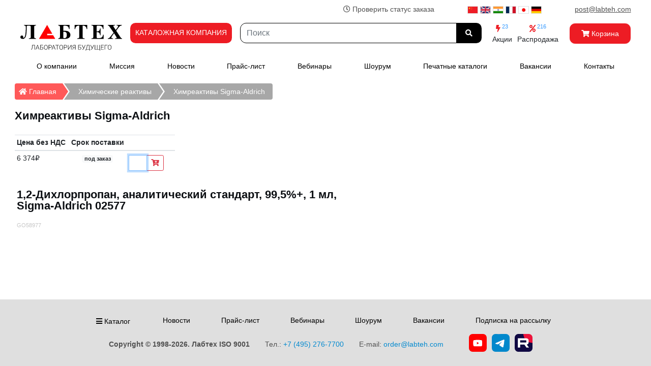

--- FILE ---
content_type: text/html; charset=UTF-8
request_url: https://labteh.com/pid2718/12-dikhlorpropan-analiticheskiy-standart-995-1-ml-sigma-aldrich-02577
body_size: 31542
content:
<!doctype html><html lang="ru" prefix="og: http://ogp.me/ns#"><head><meta charset="utf-8"><meta http-equiv="x-ua-compatible" content="ie=edge"><meta name="viewport" content="width=device-width, initial-scale=1"><title>1 2-Дихлорпропан аналитический стандарт 99 5%+ 1 мл Sigma-Aldrich 02577 - описание, цена - купить в Москве.</title><base href="https://labteh.com/"><meta property="og:title" content="1 2-Дихлорпропан аналитический стандарт 99 5%+ 1 мл Sigma-Aldrich 02577 - описание, цена - купить в Москве."><meta property="og:description" content="1,2-Дихлорпропан, аналитический стандарт, 99,5%+, 1 мл, Sigma-Aldrich 02577 — подробное описание, фото и технические характеристики в каталоге Лабтех."><meta property="og:url" content="https://labteh.com/pid2718/12-dikhlorpropan-analiticheskiy-standart-995-1-ml-sigma-aldrich-02577"><meta property="og:type" content="website"><meta property="og:site_name" content="Лабтех"><meta name="theme-color" content="#ffffff"><link rel="icon" href="https://labteh.com/favicon.png" type="image/png"><meta name="description" content="1,2-Дихлорпропан, аналитический стандарт, 99,5%+, 1 мл, Sigma-Aldrich 02577 — подробное описание, фото и технические характеристики в каталоге Лабтех."><script src="https://cdnjs.cloudflare.com/ajax/libs/jquery/3.5.1/jquery.min.js"></script><link href="https://cdnjs.cloudflare.com/ajax/libs/twitter-bootstrap/4.6.2/css/bootstrap.min.css" rel="stylesheet"><script src="https://cdnjs.cloudflare.com/ajax/libs/twitter-bootstrap/4.6.2/js/bootstrap.bundle.min.js"></script><link rel="stylesheet" href="/libs/fontawesome/5.15.4/css/all.min.css"><link rel="stylesheet" href="/libs/fancybox/jquery.fancybox.min.css"><link href="https://cdn.jsdelivr.net/npm/suggestions-jquery@20.1.1/dist/css/suggestions.min.css" rel="stylesheet"><script src="https://cdn.jsdelivr.net/npm/suggestions-jquery@20.1.1/dist/js/jquery.suggestions.min.js"></script><link href="/libs/hover/css/hover-min.css" rel="stylesheet"><script src="/libs/translate/yatranslate.js"></script><link href="/libs/fotorama/4.6.4/fotorama.css" rel="stylesheet"><script src="/libs/fotorama/4.6.4/fotorama.js"></script><script src="/style5/main_ru.js"></script><style> .t0 { border: 1px solid #808080; } .b0 { background-color: #808080; } .t1 { border: 1px solid #FE0000; } .b1 { background-color: #FE0000; } .t2 { border: 1px solid #00FE00; } .b2 { background-color: #00FE00; } .t3 { border: 1px solid #0000FE; } .b3 { background-color: #0000FE; } .t4 { border: 1px solid #cccc00; } .b4 { background-color: #FEFE00; } .t5 { border: 1px solid #00FEFE; } .b5 { background-color: #00FEFE; } .t6 { border: 1px solid #110011; } .b6 { background-color: #FE00FE; } @font-face { font-family: "YS Text Variable"; src: url("https://yastatic.net/s3/home/fonts/ys/3/text-variable-full.woff2") format("woff2"); font-weight: 400 700; font-display: optional; } @import url('https://fonts.googleapis.com/css2?family=Roboto&display=swap'); html { font-family: sans-serif; line-height: 1.15; -webkit-text-size-adjust: 100%; -webkit-tap-highlight-color: rgba(0, 0, 0, 0); height: 100%; margin: 0; } body { color: #515151; font-family: Roboto, Arimo, Arial, Helvetica, sans-serif; font-style: normal; font-weight: normal; font-size: 14px; background-color: #ffffff; margin-right: auto; margin-left: auto; -moz-osx-font-smoothing: grayscale; -webkit-font-smoothing: antialiased; -webkit-text-size-adjust: 100%; -moz-text-size-adjust: 100%; margin: 0 auto; height: 100%; } .wrapper { min-height: 100%; display: flex; flex-direction: column; } .content { flex: 1 0 auto; } .footer { flex-shrink: 0; } .page_fix { top: 0 !important; position: static !important; } .container { max-width: 1261px; } .informers { margin: 0 auto; position: absolute; bottom: 26px; left: 2px; } .informers a { padding: 1px 2px 1px 2px; } small { font-size: 90%; } .language { position: fixed; left: 10px; top: 50%; transform: translateY(-50%); display: flex; flex-direction: column; } .language__img { margin: 2px; cursor: pointer; opacity: 1.0; } .language__img:hover, .language__img_active { opacity: 0.5; } .divTable{ display: table; width: 100%; } .divTableRow { display: table-row; } .divTableHeading { background-color: #ffffff; display: table-header-group; } .divTableCell, .divTableHead { display: table-cell; padding: 3px 10px; } .divTableHeading { background-color: #ffffff; display: table-header-group; font-weight: bold; } .divTableFoot { background-color: #ffffff; display: table-footer-group; font-weight: bold; } .divTableBody { display: table-row-group; } .btn { font-family: Roboto, "Liberation Sans", Arimo, Arial, Helvetica, sans-serif; font-style: normal; font-weight: 400; font-size: 1em; } .btn-search { font-family: Roboto, "Liberation Sans", Arimo, Arial, Helvetica, sans-serif; font-style: normal; font-weight: 800; font-size: 1em; border-radius: 0rem 0.75em 0.75em 0rem; height: 40px; color: #ffffff; background-color: #000000; border-color: #000000; } .blockmenu { font-family: Roboto, "Liberation Sans", Arimo, Arial, Helvetica, sans-serif; display: inline-block; font-weight: 400; color: #212529; text-align: center; vertical-align: middle; margin-left: 7px; margin-right: 2px; font-size: 0.925em; } .sm-z{ position: relative; z-index: 9; } .btn_cat { font-family: Roboto, "Liberation Sans", Arimo, Arial, Helvetica, sans-serif; font-style: normal; font-weight: 400; font-size: 1em; color: #ffffff; background-color: #ed1c24; border-color: #ed1c24; border-radius: 0.75em 0.75em 0.75em 0.75em; height: 40px; } .btn_cat2 { font-size: 1em; color: #ffffff; background-color: #ed1c24; border-color: #ed1c24; border-radius: 0.75em 0.75em 0.75em 0.75em; height: 40px; padding: 9px 10px 0 10px; } .btn_cart { font-family: Roboto, "Liberation Sans", Arimo, Arial, Helvetica, sans-serif; font-style: normal; font-weight: 400; font-size: 1em; color: #ffffff; background-color: #ed1c24; border-color: #ed1c24; border-radius: 0.75em 0.75em 0.75em 0.75em; height: 40px; width : 120px; } .btn_index_cat2 { display: inline-block; vertical-align: middle; background-color: #f3f3f3; border-color: #f3f3f3; border-radius: 0.95rem; height: 40px; padding: 5px 10px; margin: 5px 10px 10px 0; text-align: center; position: relative; font-size: 1em; padding: 0; transition: all 0.3s ease; box-shadow: 0 2px 5px rgba(0, 0, 0, 0.1); } .btn_index_cat2 a { display: block; width: 100%; height: 100%; padding: 10px 10px; text-decoration: none; color: inherit; border-radius: 0.95rem; color: #3f3f3f; background-color: #f3f3f3; font-weight: bold; } .btn_index_cat2:hover { transform: translateY(-3px); box-shadow: 0 4px 10px rgba(0, 0, 0, 0.2); } .btn_index_cat2:hover a { color: #ed1c24; } .btn_index_cat { display: inline-block; background-color: #f4f5f7; border-color: #f4f5f7; border-radius: 0.95rem; height: 160px; width: 20%; padding: 0; margin: 15px; text-align: center; position: relative; transition: all 0.3s ease; box-shadow: 0 2px 5px rgba(0, 0, 0, 0.1); } .btn_index_cat:hover { transform: translateY(-3px); box-shadow: 0 4px 10px rgba(0, 0, 0, 0.2); color: #ed1c24; } .btn_index_cat:hover div { color: #ed1c24; } .btn_index_cat a { display: block; width: 100%; height: 100%; padding-top: 10px; text-decoration: none; color: inherit; border-radius: 0.95rem; background-color: #f4f5f7; transition: all 0.3s ease; } .btn_index_cat_img { display: inline-block; vertical-align: bottom; padding-top: 0px; text-align: center; position: absolute; bottom: 0; margin-left: -5.8em; } .btn2 { font-style: normal; font-weight: 400; font-size: 1.125em; color: #dc3545; border-color: #dc3545; display: inline-block; text-align: left; vertical-align: middle; padding: 0px 0px 0px 45px; height: 45px; background-color: transparent; background-image: url('/images/cart-upmenu2.png'); background-position: left; background-repeat: no-repeat; border: 1px solid transparent; padding: 0.375rem 0.75em 0.375rem 47px; border-radius: 0.75em 0.75em 0.75em 0rem; } a { color: #515151; text-decoration: none; } a:hover { color: #3399ff; text-decoration: none; } .a__cur { color: #fb2b28; text-decoration: none; } .link-empty { color: #515151; text-decoration: none; } .link { color: #515151; text-decoration: none; cursor: pointer; } .link:hover { color: #3399ff; text-decoration: none; } .top_menu { line-height: 20px; } .top_menu a { color: #000000; } .top_menu a:hover { color: #ff0000; } .top_menu_margins { margin: 0 1.4rem 0 1.4rem !important; } .brands_menu a { margin: 0 15px 0 0; } .brands_menu a:hover { color: #ff0000; } .hvr-grow-shadow2 { display: inline-block; vertical-align: middle; -webkit-transform: perspective(1px) translateZ(0); transform: perspective(1px) translateZ(0); box-shadow: 0 0 1px rgba(0, 0, 0, 0); -webkit-transition-duration: 0.3s; transition-duration: 0.3s; -webkit-transition-property: box-shadow, transform; transition-property: box-shadow, transform; border: 1px solid #ffffff; } .hvr-grow-shadow2:hover, .hvr-grow-shadow2:focus, .hvr-grow-shadow2:active { box-shadow: 0 0 10px rgba(0, 0, 0, 0.5); -webkit-transform: scale(1.1); transform: scale(1.5); background-color: white; opacity: 1; z-index: 9; border: 1px solid #eeeeee; } .robothint { display: inline-block; position: relative; } .robothint:hover::after { content: attr(data-title); position: absolute; left: -100%; top: -100%; right: -100%; z-index: 100; background: rgba(255,255,255,0.97); padding: 5px 10px; border: 1px solid #666; border-radius: 5px; } .link_text a {color: #3399ff;} .link_text a:hover {color: blue;} button .btn-outline-danger-black { color: #dc3545; border-color: #515151; } .list-group-item { border: 0; } .form-control-search { display: block; width: 100%; height: 40px; padding: .375rem .75rem; font-size: 1rem; font-weight: 400; line-height: 1.5; color: #495057; background-color: #fff; background-clip: padding-box; border: 1px solid #000000; border-radius: .75rem; } .logo { display: inline-block; text-align: center; padding: 0; width: 216px; height: 65px; font-size: 8pt; } .logo img { margin: 0 0 -5px 0; opacity: 0.9; filter: alpha(opacity=90); } .logo a { color: inherit; text-decoration: none; text-align: inherit; font-family: inherit; font-size: inherit; } .logo a:hover, .logo a:link, .logo a:active, .logo a:visited { color: #515151; } .line_gr{ width: 100%; margin: 0 auto; height: 22px; } .stamp img { display: inline-block; width: 400px; height: 147px; position: absolute; float: right; margin: 7px 7px 7px 7px; top: 40px; right: 30%; } .stamp form { display: inline-block; position: absolute; float: right; margin: 7px 7px 7px 7px; top: 10px; right: 30%; } .contacts { display: inline-block; padding: 0; width: 216px; height: 80px; font-size: 13pt; font-family: inherit; font-weight: normal; } .contacts a { display: inline-block; color: #323232; text-decoration: none; text-align: inherit; font-family: inherit; font-size: inherit; } .contacts a:hover, .logo a:link, .logo a:active, .logo a:visited { color: #323232; } .phone { color: red; font-size: 18pt; font-family: inherit; font-weight: bold; } .cart-head { color: red; font-size: 10pt; font-family: inherit; } .bg-main { background-color: #ffffff; } .bg-main-block { background-color: #fcfcfc; } .nav-tabs .nav-link.active, .nav-tabs .nav-item.show .nav-link { color: #495057; background-color: #e3e3e3; border-color: #dee2e6 #dee2e6 #fff; } .box-main { display: -ms-flexbox; -ms-flex-wrap: wrap; flex-wrap: wrap; padding: 0.75em 1rem; margin-bottom: 1rem; list-style: none; border-radius: 0.25rem; } .box-price { display: -ms-flexbox; -ms-flex-wrap: wrap; flex-wrap: wrap; padding: 0.5em 0.5em 0.5em 0; margin-bottom: 1rem; list-style: none; } .box-image-old { display: -ms-flexbox; -ms-flex-wrap: wrap; flex-wrap: wrap; padding: 0.75em 1rem; margin-bottom: 1rem; list-style: none; background-color: #ffffff; border-radius: 0.5rem; } .box-img-old { display: -ms-flexbox; -ms-flex-wrap: wrap; flex-wrap: wrap; list-style: none; border-radius: 0.8rem; margin: 0 0.8rem 0 0; max-width: 30rem; } .box-img { display: -ms-flexbox; -ms-flex-wrap: wrap; flex-wrap: wrap; list-style: none; } #toTop { position: fixed; bottom: 24px; right: 12px; left: auto; cursor: pointer; display: none; opacity: 0.9; filter: alpha(opacity=90); z-index: 9; background-color: white; } #toTop:hover { background-color: #dc3545; } #toTop i { font-size: 22px; } .banner { margin: 0.4rem auto; text-align: center; display: block; float: left; } .banner img { width: 8.75rem; height: 12.4141rem; } .copyright { color: #515151; background-color: #dfdfdf; padding-top: 15px; padding-bottom: 15px; } .logos_media { margin: 5px; border-radius: .45rem; height: 35px; } .level2 a { color: #02509e; } .level2 a:hover { color: #fb2b28; } .card-custom { min-height: 10rem; } .card-custom2 { min-height: 15rem; } .card-custom3 { min-height: 20rem; } .content_title_index { display: block; font-size: 22px; font-weight: 600; line-height: 1; color: #0C0F13; margin: 12pt 0 12pt 0; list-style: none; } .content__title { display: block; font-size: 22px; font-weight: 600; line-height: 1; color: #0C0F13; display: -ms-flexbox; -ms-flex-wrap: wrap; flex-wrap: wrap; margin-bottom: 1rem; list-style: none; } .content__title1 { font-size: 22px; font-weight: 600; color: #0C0F13; } .content__title2 { display: block; font-size: 22px; font-weight: 600; line-height: 1; color: #0C0F13; display: -ms-flexbox; -ms-flex-wrap: wrap; flex-wrap: wrap; margin-bottom: 1rem; list-style: none; } .content__3 { display: block; font-size: 20px; font-weight: 400; line-height: 1; color: #0C0F13; margin-bottom: 0.95rem; list-style: none; } .content_title_index_block { font-size: 19px; font-weight: 600; color: #0C0F13; line-height: 1.25rem; margin-top: 0.25rem; margin-bottom: 0.5rem; text-align: center; } .content__title1:first-letter { text-transform: uppercase; } .content__title__search { display: block; font-size: 22px; font-weight: 600; line-height: 1; color: #0C0F13; display: -ms-flexbox; -ms-flex-wrap: wrap; flex-wrap: wrap; list-style: none; } .descr{ display:none; margin: auto; left: 50%; margin-left:-350px; top: 50%; margin-top:-150px; padding:10px; background:#ffffff; height:300px; width:700px; border: 1px solid #bbbbbb; padding: 10px ; background: #ffffff; border-radius: 5px !important; box-shadow: 0 5px 9px rgb(0 0 0 / 20%); } .poster:hover .descr{ display:block; position:fixed; z-index:9999; } .brand__title { color: #777777; } .brand__description { border-left: 30px solid #eeeeee; padding: 0 0 0 10px; display: block; } .table-catalog img { padding: 0 25px 5px 0; float: left; object-fit: contain; width: 9em; height: 9em; } .category__description { padding: 0 0 3em 0; display: block; max-width: auto; min-height: 20em; } .category__description p ul { float: inline-start; margin: 0 0 0.5em 0; display: block; } .category__description h2, h3, h4, h5, h6 { margin: 1.2em 0 0 0; color: #676767; font-family: "Liberation Sans", Arimo, Arial, Helvetica, sans-serif; font-style: normal; border-bottom: 0.15rem solid #f0f0f0; display: table; width: 100%; } .category__description img { float: left; object-fit: contain; display: -ms-flexbox; -ms-flex-wrap: wrap; flex-wrap: wrap; list-style: none; border-radius: 0.3em; margin: 0.4em 0.8em 0.4em 0; max-width: 30rem; } .category__description ul { list-style: none; padding: 0; margin: 0 0 0.5em 0; } .category__description li { padding-left: 16px; } .category__description li:before { content: "-"; padding-right: 8px; } .breadcrumb { background-color: #f8f9fa; } .breadcrumb-item a, .breadcrumb-item strong { color: #002299; } #breadcrumb { list-style: none; display: inline; padding: 0; } #breadcrumb .icon { font-size: 14px; } #breadcrumb li { float: left; margin: 0 0 3px 0; } #breadcrumb li:first-child a:first-child, #breadcrumb li:first-child strong:first-child { color: #ffffff; display: block; background: #ff5959; text-decoration: none; position: relative; height: 32px; line-height: 32px; padding: 0 12px 0 8px; text-align: center; margin-right: 23px; -webkit-user-select: none; -moz-user-select: none; -ms-user-select: none; user-select: none; white-space: nowrap; } #breadcrumb li a, #breadcrumb li strong { color: #ffffff; display: block; background: #a7a7a7; text-decoration: none; position: relative; height: 32px; line-height: 32px; padding: 0 12px 0 8px; text-align: center; margin-right: 23px; -webkit-user-select: none; -moz-user-select: none; -ms-user-select: none; user-select: none; white-space: nowrap; } #breadcrumb li:first-child a, #breadcrumb li:first-child strong { padding-left: 15px; -moz-border-radius: 4px 0 0 4px; -webkit-border-radius: 4px; border-radius: 4px 0 0 4px; } #breadcrumb li:first-child a:before, #breadcrumb li:first-child strong:before { border: none; } #breadcrumb li:last-child a, #breadcrumb li:last-child strong { padding-right: 15px; -moz-border-radius: 0 4px 4px 0; -webkit-border-radius: 0; border-radius: 0 4px 4px 0; } #breadcrumb li:last-child a:after, #breadcrumb li:last-child strong:after { border: none; } #breadcrumb li a:before, #breadcrumb li a:after, #breadcrumb li strong:before, #breadcrumb li strong:after { content: ""; position: absolute; top: 0; border: 0 solid #a7a7a7; border-width: 16px 11px; width: 0; height: 0; } #breadcrumb li a:before, #breadcrumb li strong:before { left: -20px; border-left-color: transparent; } #breadcrumb li:first-child a:after, #breadcrumb li:first-child strong:after { left: 100%; border-color: transparent; border-left-color: #ff5959; } #breadcrumb li a:after, #breadcrumb li strong:after { left: 100%; border-color: transparent; border-left-color: #a7a7a7; } #breadcrumb li a:after, #breadcrumb li strong:after { left: 100%; border-color: transparent; border-left-color: #a7a7a7; } #breadcrumb li:first-child a:hover, #breadcrumb li:first-child strong:hover { background-color: #dc3546; } #breadcrumb li a:hover, #breadcrumb li strong:hover { background-color: #dc3545; } #breadcrumb li a:hover:before, #breadcrumb li strong:hover:before { border-color: #dc3545; border-left-color: transparent; } #breadcrumb li:first-child a:hover:after, #breadcrumb li:first-child strong:hover:after { border-left-color: #dc3546; } #breadcrumb li a:hover:after, #breadcrumb li strong:hover:after { border-left-color: #dc3545; } #breadcrumb li a:active, #breadcrumb li strong:active { background-color: #ff0000; } #breadcrumb li a:active:before, #breadcrumb li strong:active:before { border-color: #ff0000; border-left-color: transparent; } #breadcrumb li a:active:after, #breadcrumb li strong:active:after { border-left-color: #ff0000; } #breadcrumb li.current a, #breadcrumb li.current strong { pointer-events: none; cursor: not-allowed; filter: alpha(opacity=65); -webkit-box-shadow: none; box-shadow: none; opacity: .65; } .badge-main { color: #6c757d; background-color: #dadada; border: 1px solid #e5e5e5; } .badge-main[href]:hover, .badge-secondary[href]:focus { color: #323232; text-decoration: none; background-color: #d0d0d0; } .no-picture { background-image: url(/libs/octicons/circle-slash.svg); background-repeat: no-repeat; background-position: center; background-size: contain; opacity: 0.03; filter: alpha(opacity=3); } .required label { color: red; } .required input { background-color: #fffffc; } .required textarea { background-color: #fffffc; } .cart_anchor { float:right; vertical-align:top; width: 50px; height: 50px; margin-bottom: 50px; } .red { color: red; } .table-hover2 tbody tr:hover { background-color: rgba(128, 128, 128, 0.055); } .page-link { position: relative; display: block; padding: 0.5rem 0.75em; margin-left: -1px; line-height: 1.25; color: #007bff; background-color: #f8f8f8; border: 1px solid #dee2e6; } .page-item.disabled .page-link { color: #6c757d; pointer-events: none; cursor: auto; background-color: #d7d7d7; border-color: #dee2e6; } #category-tree { border-right: 0.15rem solid #ffffff; } #category-info { } .table2 { width: 100%; margin-bottom: 1rem; color: #212529; } .table2 th, .table2 td { padding: 0.75em; vertical-align: top; border-top: 1px solid #ffffff; } .table2 thead th { vertical-align: bottom; border-bottom: 2px solid #ffffff; } .table2 tbody + tbody { border-top: 2px solid #ffffff; } @media (max-width: 576px) { .mobile { display: none; visibility: hidden; } .logo { display: inline-block; text-align: center; padding: 0; margin: 0; width: 173px; height: 64px; font-size: 7pt; } .logo img { width: 172px; height: auto; margin: 0; opacity: 0.9; filter: alpha(opacity=90); } .slideshow { display: none; visibility: hidden; } .button_invoice { display: none; visibility: hidden; } #SS0 { display: none; visibility: hidden; } .contacts { display: inline-block; text-align: right; padding: 0; margin: 0; width: 120px; height: 60px; font-size: 8pt; font-family: inherit; font-weight: normal; } .contacts img { width: 14px; height: 14px; } .contacts a { display: inline-block; color: #323232; text-decoration: none; text-align: inherit; font-family: inherit; font-size: inherit; } .contacts a:hover, .logo a:link, .logo a:active, .logo a:visited { color: #323232; } .phone { color: red; font-size: 10pt; font-weight: bold; } } .skiptranslate { display: none !important; } .card-columns-webinar div { margin: 0 0 10pt 0; } .pr_status { min-width: 60px; min-height: 15px; vertical-align: middle; } .transparent-bg { opacity: 100 !important; background-image: linear-gradient(45deg, #fff1f3 25%, transparent 25%), linear-gradient(-45deg, #fff1f3 25%, transparent 25%), linear-gradient(45deg, transparent 75%, #fff1f3 75%), linear-gradient(-45deg, transparent 75%, #fff1f3 75%); background-size: 10px 10px; background-position: 0 0, 0 5px, 5px -5px, -5px 0px; display: inline-block; } .transparent-bg img { display: block; } @media (max-width: 1000px) { .mobile { display: none; visibility: hidden; } #toTop { position: fixed; bottom: 24px; left: auto; right: 12px; cursor: pointer; display: none; opacity: 0.9; filter: alpha(opacity=90); z-index: 9; background-color: white; } #toTop:hover { background-color: #dc3545; } #toTop i { font-size: 22px; } .image__title { margin: 1pt 5pt 10pt 20pt; font-weight: 500; } .btn_cart { color: #ffffff; background-color: #ed1c24; border-color: #ed1c24; border-radius: 0.75em 0.75em 0.75em 0.75em; height: 40px; width : 60px; } .btn_cat { font-family: Roboto, "Liberation Sans", Arimo, Arial, Helvetica, sans-serif; font-style: normal; font-weight: 400; font-size: 1em; color: #ffffff; background-color: #ed1c24; border-color: #ed1c24; border-radius: 0.75em 0.75em 0.75em 0.75em; height: 40px; } .btn_cat span:nth-child(2) { display: none; visibility: hidden; } .btn_cart1 span:nth-child(2) { display: none; visibility: hidden; } .slideshow { display: none; visibility: hidden; } } @media (max-width: 1100px) { .mobile { display: none; visibility: hidden; } .image__title { margin: 1pt 5pt 10pt 20pt; font-weight: 500; } } @media (max-width: 1200px) { .mobile { display: none; visibility: hidden; } .image__title { margin: 1pt 5pt 10pt 20pt; font-weight: 500; } } @media print { .container { width: auto; } html, body { color: #000000; background-color: transparent; width: auto; } } </style></head><body class="page_fix"><div class="wrapper"><script> (function(m,e,t,r,i,k,a){m[i]=m[i]||function(){(m[i].a=m[i].a||[]).push(arguments)}; m[i].l=1*new Date(); for (var j = 0; j < document.scripts.length; j++) {if (document.scripts[j].src === r) { return; }} k=e.createElement(t),a=e.getElementsByTagName(t)[0],k.async=1,k.src=r,a.parentNode.insertBefore(k,a)}) (window, document, "script", "https://mc.yandex.ru/metrika/tag.js", "ym"); ym(21261136, "init", { clickmap:true, trackLinks:true, accurateTrackBounce:true, webvisor:true }); </script><noscript><div><img src="https://mc.yandex.ru/watch/21261136" style="position:absolute; left:-9999px;" alt="" /></div></noscript><script type="text/javascript"> var _tmr = window._tmr || (window._tmr = []); _tmr.push({id: "50823", type: "pageView", start: (new Date()).getTime()}); (function (d, w, id) { if (d.getElementById(id)) return; var ts = d.createElement("script"); ts.type = "text/javascript"; ts.async = true; ts.id = id; ts.src = "https://top-fwz1.mail.ru/js/code.js"; var f = function () {var s = d.getElementsByTagName("script")[0]; s.parentNode.insertBefore(ts, s);}; if (w.opera == "[object Opera]") { d.addEventListener("DOMContentLoaded", f, false); } else { f(); } })(document, window, "tmr-code"); </script><noscript><div><img src="https://top-fwz1.mail.ru/counter?id=50823;js=na" style="position:absolute;left:-9999px;" alt="Top.Mail.Ru" /></div></noscript><script> (function(i,s,o,g,r,a,m){i['GoogleAnalyticsObject']=r;i[r]=i[r]||function(){ (i[r].q=i[r].q||[]).push(arguments)},i[r].l=1*new Date();a=s.createElement(o), m=s.getElementsByTagName(o)[0];a.async=1;a.src=g;m.parentNode.insertBefore(a,m) })(window,document,'script','https://www.google-analytics.com/analytics.js','ga'); ga('create', 'UA-40973069-1', 'auto'); ga('send', 'pageview'); </script><div class="content"><header><div class="container"><div class="row"><div class="col col-menu"><nav class="navbar navbar-expand-md align-items-start justify-content-end pb-2 px-0"><div class="col-auto"><div id="openModalBtn" style="cursor: pointer;"><i class="far fa-clock"></i> Проверить статус заказа</div></div><div class="col-auto pl-5"><div class="lang lang_fixed"><div id="ytWidget" style="display: none;"></div><div style="position: fixed; top: 0px; left: 0px; z-index: 9; display: none;" class="lang__link lang__link_select" data-lang-active><img class="lang__img lang__img_select" src="/libs/translate/images/lang/lang__ru.png" alt="ru"></div><div class="lang__list" data-lang-list><a class="lang__link lang__link_sub" data-ya-lang="ru" title="Russian"><img class="lang__img language__img" src="/libs/translate/images/lang/lang__ru.png" alt="ru" width="21" height="15" style="border: 1px solid #dfdfdf;"></a><a class="lang__link lang__link_sub" data-ya-lang="zh" title="Chinese"><img class="lang__img language__img" src="/libs/translate/images/lang/lang__zh.png" alt="zh" width="21" height="15" style="border: 1px solid #dfdfdf;"></a><a class="lang__link lang__link_sub" data-ya-lang="en" title="English"><img class="lang__img language__img" src="/libs/translate/images/lang/lang__en.png" alt="en" width="21" height="15" style="border: 1px solid #dfdfdf;"></a><a class="lang__link lang__link_sub" data-ya-lang="hi" title="Hindi"><img class="lang__img language__img" src="/libs/translate/images/lang/lang__hi.png" alt="hi" width="21" height="15" style="border: 1px solid #dfdfdf;"></a><a class="lang__link lang__link_sub" data-ya-lang="fr" title="French"><img class="lang__img language__img" src="/libs/translate/images/lang/lang__fr.png" alt="fr" width="21" height="15" style="border: 1px solid #dfdfdf;"></a><a class="lang__link lang__link_sub" data-ya-lang="ja" title="Japan"><img class="lang__img language__img" src="/libs/translate/images/lang/lang__ja.png" alt="ja" width="21" height="15" style="border: 1px solid #dfdfdf;"></a><a class="lang__link lang__link_sub" data-ya-lang="de" title="German"><img class="lang__img language__img" src="/libs/translate/images/lang/lang__de.png" alt="de" width="21" height="15" style="border: 1px solid #dfdfdf;"></a></div></div></div><div class="col-auto pl-5"><span class="email-obfuscated" data-email="706f7374406c61627465682e636f6d"></span></div></nav><nav class="navbar navbar-expand-md align-items-start justify-content-between pb-2 px-0"><div class="col-auto pr-2 pb-1 pt-1"><a href="https://labteh.com/"><img src="/style5/Labteh.svg" loading="eager" alt="ЛАБТЕХ" style="display: flex; width: 200px;"></a></div><div class="col-auto px-2 pb-1"><div class="btn_cat2"><span>КАТАЛОЖНАЯ КОМПАНИЯ</span></div></div><div class="col px-2 pb-1"><form class="" name="search" action="/catalog/" method="get"><div class="input-group"><input class="form-control form-control-search" name="searchstring" id="search-top" type="search" maxlength="45" placeholder="Поиск" aria-label="Search" value=""><div class="input-group-append"><button class="btn-search btn-outline-danger px-3 py-2" type="submit" data-toggle="tooltip" data-placement="bottom" title="Найти"><i class="fas fa-search"></i></button></div></div></form></div><div class="col-auto px-2 pb-1"><a class="btn py-0 px-1" href="/cid4/aktsiya"><i class="fas fa-bolt" style="color: #ed1c24; font-weight: 800;"></i><sup style="color: #3399ff"> 23</sup><br>Акции</a><a class="btn py-0 px-1" href="/cid3/rasprodazha"><i class="fas fa-percent" style="color: #ed1c24; font-weight: 800;"></i><sup style="color: #3399ff"> 216</sup><br>Распродажа</a></div><div class="col-auto pl-2 pb-1"><a class="btn p-0 btn_cart1" href="/cart"><button type="button" class="btn btn-danger btn_cart text-nowrap"><i class="fas fa-shopping-cart"></i><span> Корзина</span></button></a></div></nav><nav class="navbar navbar-collapse navbar-expand-md py-0 mb-3"><div class="container"><div class="row justify-content-around top_menu collapse navbar-collapse" id="navbarTop" role="navigation"><div class="col-auto px-0"><a class="nav-link" href="/today.html">О компании</a></div><div class="col-auto px-0"><a class="nav-link" href="/missia.html">Миссия</a></div><div class="col-auto px-0"><a class="nav-link" href="/news/">Новости</a></div><div class="col-auto px-0"><a class="nav-link" href="/price.html">Прайс-лист</a></div><div class="col-auto px-0"><a class="nav-link" href="/webinars.html">Вебинары</a></div><div class="col-auto px-0"><a class="nav-link" href="/showroom.html">Шоурум</a></div><div class="col-auto px-0"><a class="nav-link" href="/catalogues.html">Печатные каталоги</a></div><div class="col-auto px-0"><a class="nav-link" href="/vacancy.html">Вакансии</a></div><div class="col-auto px-0"><a class="nav-link" href="/contacts.html">Контакты</a></div></div></div></nav></div></div></div></header><main><div class="container"><div class="row"><div class="col mb-3"><div class="container-fluid" id="product-info"><div class="row"><div class="col mb-3 px-1"><nav aria-label="breadcrumb"><ol id="breadcrumb"><li><a href="/"><i class="fas fa-home"></i> Главная <span class="sr-only">Главная</span></a></li><li><a href="/cid1432/khimicheskie-reaktivy"> Химические реактивы </a></li><li aria-current="page"><a href="/cid1020/khimreaktivy-sigma-aldrich"> Химреактивы Sigma-Aldrich </a></li></ol></nav></div></div><div class="row"><div class="col mb-3 px-1"><h1 class="content__title1">Химреактивы Sigma-Aldrich</h1></div></div><div class="row"><div class="col-auto mb-3 px-1"><table class="table table-sm"><thead><tr><th class="align-top" scope="col">Цена без НДС</th><th class="align-top text-center" scope="col"> Срок поставки </th><th class="align-top" scope="col" style="width: 95px"></th></tr></thead><tbody><tr><td><span> 6 374₽ </span></td><td class="text-center"><span class="badge badge-light">под заказ</span></td><td style="text-align: right"><form class="form-inline d-flex flex-nowrap align-items-center d-print-none" action="/pid2718/12-dikhlorpropan-analiticheskiy-standart-995-1-ml-sigma-aldrich-02577" method="post" name="HiddenFieldsForm_2718"><div class="input-group"><input type="hidden" name="shopping_cart" value="yes"><input type="hidden" name="add2cart" value="2718"><input type="text" name="quantity" class="form-control form-control-sm mt-1" size="1" maxlength="4" onkeypress="return onlyNumbers();" autofocus ><div class="input-group-append"><button class="btn btn-outline-danger btn-sm mt-1" type="button" name="cart_2718" data-toggle="tooltip" data-placement="top" title="добавить в корзину" onclick="add_to_cart('/post','2718',document.HiddenFieldsForm_2718.quantity.value);javascript:void(0);" ><i class="fas fa-cart-plus"></i></button></div></div></form></td></tr></tbody></table></div></div><div class="row"><div class="col mb-3 px-1"><div class="container-fluid"><div class="row align-items-start"><div class="col-md-7 mb-3 px-1"><h2 class="content__title2">1,2-Дихлорпропан, аналитический стандарт, 99,5%+, 1 мл, Sigma-Aldrich 02577</h2><div class="text-left"><span style="font-size: 8pt; opacity: 0.323">GO58977</span></div><span></span></div><div class="col-md-5 mb-3 px-1"></div></div></div></div></div></div><script> $('h4').next("div").hide(); $('h4').css('margin', '0.5em 0 0 0'); $('h4').css('cursor', 'pointer'); $('h4').append('<span>&nbsp;&#9660;</span>'); $('h4').attr('title', 'Подробнее'); $('h4').on('click', function(){ var display = $(this).next("div").css('display'); if (display == 'none') { $(this).next("div").slideDown("slow"); $(this).children('span').replaceWith('<span>&nbsp;&#9650;</span>'); $(this).attr('title', 'Скрыть'); } else { $(this).next("div").slideUp("slow"); $(this).children('span').replaceWith('<span>&nbsp;&#9660;</span>'); $(this).attr('title', 'Подробнее'); } }); </script><style> .fotorama-wrapper { position: relative; display: inline-block; } .fotorama img { transition: transform 0.3s ease; will-change: transform; display: inline-block; } .fotorama img.zoom-active { cursor: zoom-out !important; } </style><script> $(function() { var $fotoramaDiv = $('.fotorama').fotorama(); var fotorama = $fotoramaDiv.data('fotorama'); var zoomScale = 2; var throttleTimeout; var minImageSize = 1200; var zoomActive = false; function checkAndSetCursor($img) { if (isImageLargeEnough($img) && !zoomActive) { $img.css('cursor', 'zoom-in'); } else if (!zoomActive) { $img.css('cursor', 'default'); } } $fotoramaDiv.on('load', '.fotorama__active img', function() { var $img = $(this); setTimeout(function() { checkAndSetCursor($img); }, 100); }); $fotoramaDiv.on('fotorama:show', function () { resetZoom(); zoomActive = false; setTimeout(function() { var $img = $fotoramaDiv.find('.fotorama__active img'); if ($img.length) { checkAndSetCursor($img); } }, 100); }); function resetZoom() { var $img = $fotoramaDiv.find('.fotorama__active img'); $img.css({ 'transform': 'scale(1)', 'transform-origin': 'center center', 'transition': 'transform 0.3s ease' }); $img.removeClass('zoom-active'); checkAndSetCursor($img); zoomActive = false; } function isImageLargeEnough($img) { var naturalWidth = $img.prop('naturalWidth'); var naturalHeight = $img.prop('naturalHeight'); return naturalWidth >= minImageSize && naturalHeight >= minImageSize; } function applyZoom($img, originX, originY) { $img.css({ 'transform': 'scale(' + zoomScale + ')', 'transform-origin': (originX || 'center') + ' ' + (originY || 'center'), 'cursor': 'zoom-in' }); $img.addClass('zoom-active'); zoomActive = true; } $fotoramaDiv.on('click', '.fotorama__active img', function(e) { e.stopPropagation(); var $img = $(this); if (!isImageLargeEnough($img)) { return; } if (zoomActive) { resetZoom(); } else { var containerOffset = $img.parent().offset(); var containerWidth = $img.parent().width(); var containerHeight = $img.parent().height(); var relativeX = e.pageX - containerOffset.left; var relativeY = e.pageY - containerOffset.top; var xPercent = Math.min(100, Math.max(0, (relativeX / containerWidth) * 100)); var yPercent = Math.min(100, Math.max(0, (relativeY / containerHeight) * 100)); applyZoom($img, xPercent + '%', yPercent + '%'); } }); $(document).on('click', function() { if (zoomActive) { resetZoom(); } }); $fotoramaDiv.on('mouseleave', '.fotorama__active img', function() { if (zoomActive) { resetZoom(); } }); $fotoramaDiv.on('mousemove', '.fotorama__active img', function(e) { if (!zoomActive) return; var $img = $(this); if (!isImageLargeEnough($img)) { return; } if (throttleTimeout) return; throttleTimeout = setTimeout(function() { throttleTimeout = null; var containerOffset = $img.parent().offset(); var containerWidth = $img.parent().width(); var containerHeight = $img.parent().height(); var relativeX = e.pageX - containerOffset.left; var relativeY = e.pageY - containerOffset.top; var xPercent = Math.min(100, Math.max(0, (relativeX / containerWidth) * 100)); var yPercent = Math.min(100, Math.max(0, (relativeY / containerHeight) * 100)); $img.css('transform-origin', xPercent + '% ' + yPercent + '%'); }, 33); }); setTimeout(function() { var $initialImg = $fotoramaDiv.find('.fotorama__active img'); if ($initialImg.length) { checkAndSetCursor($initialImg); } }, 500); }); </script><style> .fotorama__wrap--slide .fotorama__stage__frame { opacity: 1 !important; background-color: #ffffff; } .fotorama__wrap--slide .fotorama__nav--thumbs { opacity: 1 !important; background-color: #ffffff; } </style></div></div></div></main></div><footer class="footer"><div class="container-fluid copyright"><div class="row"><div class="col my-2"><div class="container-fluid"><div class="row justify-content-center"><div class="col-xl-auto"><div class="navbar navbar-expand-md p-0 text-uppercase-"><div class="navbar-collapse collapse p-0" id="navbarTop" role="navigation"><div class="d-flex flex-wrap top_menu"><div class="row"><div class="col"><nav id="main-nav-bottom"><ul id="main-menu-bottom" class="sm sm-bottom" style="z-index: 1999;" ><li><a style="color: #000000;" href="/"><i class="fas fa-bars"></i><span> Каталог</span></a><ul><li><a class="" href="/cid1515/elektronnaya-mikroskopiya"> Электронная микроскопия </a><ul class="level0"><li><a class="" href="/cid1507/mikroskopy-elektronnye-jeol"> Микроскопы электронные JEOL </a></li><li><a class="" href="/cid1470/mikroskopy-elektronnye-hitachi"> Микроскопы электронные Hitachi </a></li><li><a class="" href="/cid1426/mikroskopy-elektronnye-himera-prosvechivayuschie"> Микроскопы электронные Himera просвечивающие </a></li><li><a class="" href="/cid1371/mikroskopy-elektronnye-himera-skaniruyuschie-napolynye"> Микроскопы электронные Himera сканирующие напольные </a></li><li><a class="" href="/cid1370/mikroskopy-elektronnye-skaniruyuschie-sem-sem-nastolynye"> Микроскопы электронные сканирующие (СЭМ, SEM) настольные </a></li><li><a class="" href="/cid1553/atomno-silovaya-mikroskopiya"> Атомно-силовая микроскопия </a></li><li><a class="" href="/cid1424/probopodgotovka-dlya-elektronnoy-mikroskopii"> Пробоподготовка для электронной микроскопии </a></li><li><a class="" href="/cid1508/zapchasti-dlya-elektronnykh-mikroskopov"> Запчасти для электронных микроскопов </a></li><li><a class="" href="/cid1372/raskhodnye-materialy-dlya-elektronnykh-mikroskopov"> Расходные материалы для электронных микроскопов </a><ul class="level2"><li><a class="" href="/cid1373/katody-shottki-polevye-katody-termoemissionnye"> Катоды Шоттки полевые, катоды термоэмиссионные </a></li><li><a class="" href="/cid1375/napylenie-tokoprovodyaschikh-pokrytiy"> Напыление токопроводящих покрытий </a></li><li><a class="" href="/cid1376/setochki-dlya-obraztsov-pem-tem"> Сеточки для образцов ПЭМ (TEM) </a></li><li><a class="" href="/cid1377/boksy-dlya-khraneniya-setochek"> Боксы для хранения сеточек </a></li><li><a class="" href="/cid1378/stoliki-staby-dlya-obraztsov-sem-sem"> Столики (стабы) для образцов СЭМ (SEM) </a></li><li><a class="" href="/cid1379/sistemy-khraneniya-stolikov-stabov"> Системы хранения столиков (стабов) </a></li><li><a class="" href="/cid1380/manipulyatory-dlya-stolikov-setochek-i-obraztsov"> Манипуляторы для столиков, сеточек и образцов </a></li><li><a class="" href="/cid1381/kalibrovochnye-obraztsy-dlya-sem-sem-i-pem-tem"> Калибровочные образцы для СЭМ (SEM) и ПЭМ (TEM) </a></li><li><a class="" href="/cid1382/tokoprovodyaschie-plenki-i-sostavy"> Токопроводящие пленки и составы </a></li><li><a class="" href="/cid1383/fiksatsiya-obraztsov-smoly-formy-zazhimy-degazatory"> Фиксация образцов (смолы, формы, зажимы, дегазаторы) </a></li><li><a class="" href="/cid1384/oborudovanie-dlya-narezki-bioobraztsov-almaznye-nozhi-stekla"> Оборудование для нарезки биообразцов (алмазные ножи, стекла) </a></li><li><a class="" href="/cid1385/oborudovanie-dlya-kriopodgotovki"> Оборудование для криоподготовки </a></li></ul></li></ul></li><li><a class="" href="/cid1419/konfokalynaya-mikroskopiya"> Конфокальная микроскопия </a><ul class="level0"><li><a class="" href="/cid1552/konfokalynye-mikroskopy-zeiss"> Конфокальные микроскопы Zeiss </a></li><li><a class="" href="/cid1554/konfokalynye-mikroskopy-nikon"> Конфокальные микроскопы Nikon </a></li><li><a class="" href="/cid1555/konfokalynye-mikroskopy-nexcopy"> Конфокальные микроскопы Nexcopy </a></li><li><a class="" href="/cid1556/konfokalynye-mikroskopy-sunny"> Конфокальные микроскопы SUNNY </a></li></ul></li><li><a class="" href="/cid1039/svetovaya-mikroskopiya"> Световая микроскопия </a><ul class="level0"><li><a class="" href="/cid1445/mikroskopy-himera-opticheskie-biologicheskie"> Микроскопы Himera оптические биологические </a></li><li><a class="" href="/cid1444/mikroskopy-himera-opticheskie-dlya-materialovedeniya"> Микроскопы Himera оптические для материаловедения </a></li><li><a class="" href="/cid1443/stereomikroskopy-himera"> Стереомикроскопы Himera </a></li><li><a class="" href="/cid913/mikroskopy-carl-zeiss-opticheskie"> Микроскопы Carl Zeiss оптические </a></li><li><a class="" href="/cid1265/mikroskopy-olympus-opticheskie"> Микроскопы Olympus оптические </a></li><li><a class="" href="/cid1273/mikroskopy-leica-opticheskie"> Микроскопы Leica оптические </a></li><li><a class="" href="/cid1429/mikroskopy-nikon-opticheskie"> Микроскопы Nikon оптические </a></li><li><a class="" href="/cid1394/tsifrovye-klassy-opticheskoy-mikroskopii-lanoptik"> Цифровые классы оптической микроскопии Lanoptik </a></li></ul></li><li><a class="" href="/cid1475/khromatografiya"> Хроматография </a><ul class="level0"><li><a class="" href="/cid6/khromatograf-agilent"> Хроматограф Agilent </a></li><li><a class="" href="/cid1114/khromatograf-khromatron"> Хроматограф Хроматрон </a></li><li><a class="" href="/cid1541/khromatograf-khromatek"> Хроматограф Хроматэк </a></li><li><a class="" href="/cid7/khromatograf-lyumeks"> Хроматограф Люмэкс </a></li><li><a class="" href="/cid1236/khromatograf-shimadzu"> Хроматограф Shimadzu </a></li><li><a class="" href="/cid1086/khromatograf-shine"> Хроматограф Shine </a></li><li><a class="" href="/cid29/generator-chistykh-gazov"> Генератор чистых газов </a></li><li><a class="" href="/cid1478/raskhodnye-materialy-dlya-khromatografii-i-spektroskopii"> Расходные материалы для хроматографии и спектроскопии </a><ul class="level2"><li><a class="" href="/cid975/raskhodnye-materialy-dlya-khromatografii"> Расходные материалы для хроматографии </a></li><li><a class="" href="/cid16/mikroshpritsy-dlya-khromatografii"> Микрошприцы для хроматографии </a></li><li><a class="" href="/cid973/zapasnye-chasti-agilent-shimadzu-waters-thermo"> Запасные части Agilent, Shimadzu, Waters, Thermo </a></li><li><a class="" href="/cid317/kolonki-khromatograficheskie-agilent-waters-thermo-bio-rad-restek-phenomenex"> Колонки хроматографические Agilent, Waters, Thermo, Bio-Rad, Restek, Phenomenex </a><ul class="level4"><li><a class="" href="/cid1455/kolonka-bio-rad-aminex-dlya-eksklyuzionnoy-ligandoobmennoy-khromatografii"> Колонка Bio-Rad Aminex для эксклюзионной/ лигандообменной хроматографии </a></li><li><a class="" href="/cid955/kolonka-zorbax-dlya-obrascheno-fazovoy-khromatografii"> Колонка Zorbax для обращено-фазовой хроматографии </a></li><li><a class="" href="/cid969/kolonka-polaris-dlya-obrascheno-fazovoy-khromatografii"> Колонка Polaris для обращено-фазовой хроматографии </a></li><li><a class="" href="/cid964/kolonka-poroshell-dlya-obrascheno-fazovoy-khromatografii"> Колонка Poroshell для обращено-фазовой хроматографии </a></li><li><a class="" href="/cid972/kolonka-pursuit-dlya-obrascheno-fazovoy-khromatografii"> Колонка Pursuit для обращено-фазовой хроматографии </a></li><li><a class="" href="/cid979/kolonka-hc-c182-tc-c182-dlya-obrascheno-fazovoy-khromatografii"> Колонка HC-C18(2), TC-C18(2) для обращено-фазовой хроматографии </a></li><li><a class="" href="/cid1043/kolonka-prep-lc-columns-dlya-preparativnoy-khromatografii"> Колонка Prep LC Columns для препаративной хроматографии </a></li><li><a class="" href="/cid976/kolonka-plrp-s-dlya-preparativnoy-khromatografii"> Колонка PLRP-S для препаративной хроматографии </a></li><li><a class="" href="/cid1047/kolonka-zorbax-hilic-plus-dlya-preparativnoy-khromatografii"> Колонка Zorbax HILIC Plus для препаративной хроматографии </a></li><li><a class="" href="/cid1046/kolonka-zorbax-normal-phase-dlya-preparativnoy-khromatografii"> Колонка ZorBaX Normal-Phase для препаративной хроматографии </a></li><li><a class="" href="/cid1044/kolonka-zorbax-prepht-dlya-preparativnoy-khromatografii"> Колонка ZorBaX PrepHT для препаративной хроматографии </a></li><li><a class="" href="/cid987/kolonka-bio-sec-3-dlya-eksklyuzionnoy-khromatografii"> Колонка BIO SEC-3 для эксклюзионной хроматографии </a></li><li><a class="" href="/cid985/kolonka-bio-sec-5-dlya-eksklyuzionnoy-khromatografii"> Колонка BIO SEC-5 для эксклюзионной хроматографии </a></li><li><a class="" href="/cid984/kolonka-prosec-300s-dlya-eksklyuzionnoy-khromatografii"> Колонка ProSEC 300S для эксклюзионной хроматографии </a></li><li><a class="" href="/cid977/kolonka-bio-iex-dlya-ionnoy-khromatografii"> Колонка Bio IEX для ионной хроматографии </a></li><li><a class="" href="/cid978/kolonka-biomab-dlya-ionnoy-khromatografii"> Колонка BioMAb для ионной хроматографии </a></li><li><a class="" href="/cid986/kolonka-bio-monolith-dlya-ionnoy-khromatografii"> Колонка Bio-Monolith для ионной хроматографии </a></li><li><a class="" href="/cid982/kolonka-pl-sax-dlya-ionnoy-khromatografii"> Колонка PL-SAX для ионной хроматографии </a></li><li><a class="" href="/cid981/kolonka-pl-ssx-dlya-ionnoy-khromatografii"> Колонка PL-SСX для ионной хроматографии </a></li><li><a class="" href="/cid922/kolonka-ultra-inert-gc-column-inertnaya-dlya-opredeleniya-sledovykh-kolichestv"> Колонка Ultra Inert GC Column инертная для определения следовых количеств </a></li><li><a class="" href="/cid923/kolonka-low-bleed-gc-ms-column-s-nizkoy-stepenyyu-unosa-nepodvizhnoy-fazy"> Колонка Low Bleed GC/MS Column с низкой степенью уноса неподвижной фазы </a></li><li><a class="" href="/cid924/kolonka-standard-polysiloxane-column-s-polisiloksanovymi-nepodvizhnymi-fazami"> Колонка Standard Polysiloxane Column с полисилоксановыми неподвижными фазами </a></li><li><a class="" href="/cid925/kolonka-wax-column-s-polietilenglikolevoy-nepodvizhnoy-fazoy"> Колонка WAX Column с полиэтиленгликолевой неподвижной фазой </a></li><li><a class="" href="/cid926/kolonka-high-temperature-column-dlya-vysokotemperaturnogo-analiza"> Колонка High Temperature Column для высокотемпературного анализа </a></li><li><a class="" href="/cid927/kolonka-petroleum-column-dlya-analiza-nefteproduktov"> Колонка Petroleum Column для анализа нефтепродуктов </a></li><li><a class="" href="/cid928/kolonka-pesticides-column-dlya-analiza-pestitsidov"> Колонка Pesticides Column для анализа пестицидов </a></li><li><a class="" href="/cid929/kolonka-pah-column-dlya-analiza-politsiklicheskikh-aromaticheskikh-uglevodorodov"> Колонка PAH Column для анализа полициклических ароматических углеводородов </a></li><li><a class="" href="/cid930/kolonka-semivolatiles-column-dlya-analiza-poluletuchikh-organicheskikh-soedineniy"> Колонка Semivolatiles Column для анализа полулетучих органических соединений </a></li><li><a class="" href="/cid931/kolonka-volatiles-column-dlya-analiza-letuchikh-organicheskikh-soedineniy"> Колонка Volatiles Column для анализа летучих органических соединений </a></li><li><a class="" href="/cid932/kolonka-foods-flavors-and-fragrance-column-dlya-analiza-pischevykh-produktov-dobavok-i-aromatizatorov"> Колонка Foods, Flavors and Fragrance Column для анализа пищевых продуктов, добавок и ароматизаторов </a></li><li><a class="" href="/cid933/kolonka-life-sciences-column-dlya-toksikologicheskogo-analiza"> Колонка Life Sciences Column для токсикологического анализа </a></li><li><a class="" href="/cid934/kolonka-metal-column-metallicheskaya-iz-nerzhaveyuschey-stali"> Колонка Metal Column металлическая из нержавеющей стали </a></li><li><a class="" href="/cid935/kolonka-plot-column-s-nanesyonnym-sloem-sorbenta-na-vnutrenney-poverkhnosti"> Колонка PLOT Column с нанесённым слоем сорбента на внутренней поверхности </a></li><li><a class="" href="/cid936/kolonka-non-bonded-stationary-phases-solumn-s-nesshitymi-nepodvizhnymi-fazami"> Колонка Non-bonded stationary phases Сolumn с несшитыми неподвижными фазами </a></li><li><a class="" href="/cid937/kolonka-guard-column-zaschitnaya"> Колонка Guard Column защитная </a></li><li><a class="" href="/cid938/kolonka-packed-column-nasadochnaya"> Колонка Packed Column насадочная </a></li></ul></li><li><a class="" href="/cid1113/kolonki-khromatograficheskie-labtex"> Колонки хроматографические Labtex </a></li><li><a class="" href="/cid974/nabory-agilent-pm-kit"> Наборы Agilent PM-Kit </a></li><li><a class="" href="/cid1064/raskhodnye-materialy-labtex"> Расходные материалы Labtex </a><ul class="level4"><li><a class="" href="/cid1065/vialy-kryshki-septy-labtex"> Виалы, крышки, септы Labtex </a><ul class="level6"><li><a class="" href="/cid1067/vialy-pod-vintovuyu-kryshku-nd9"> Виалы под винтовую крышку ND9 </a></li><li><a class="" href="/cid1068/vintovye-kryshki-i-septy-dlya-vial-nd9"> Винтовые крышки и септы для виал ND9 </a></li><li><a class="" href="/cid1069/vstavki-dlya-vial-nd9-nd11"> Вставки для виал ND9/ND11 </a></li><li><a class="" href="/cid1070/vialy-pod-vintovuyu-kryshku-nd8"> Виалы под винтовую крышку ND8 </a></li><li><a class="" href="/cid1071/vintovye-kryshki-i-septy-dlya-vial-nd8"> Винтовые крышки и септы для виал ND8 </a></li><li><a class="" href="/cid1072/vstavki-dlya-vial-nd8"> Вставки для виал ND8 </a></li><li><a class="" href="/cid1073/vialy-pod-obzhimnye-kryshki-nd11"> Виалы под обжимные крышки ND11 </a></li><li><a class="" href="/cid1074/obzhimnye-kryshki-i-septy-dlya-vial-nd11"> Обжимные крышки и септы для виал ND11 </a></li><li><a class="" href="/cid1076/vialy-pod-vintovuyu-kryshku-nd13"> Виалы под винтовую крышку ND13 </a></li><li><a class="" href="/cid1077/vintovye-kryshki-i-septy-dlya-vial-nd13"> Винтовые крышки и септы для виал ND13 </a></li><li><a class="" href="/cid1078/vialy-pod-vintovuyu-kryshku-nd18"> Виалы под винтовую крышку ND18 </a></li><li><a class="" href="/cid1079/vintovye-kryshki-i-septy-dlya-vial-nd18"> Винтовые крышки и септы для виал ND18 </a></li><li><a class="" href="/cid1080/vialy-pod-obzhimnye-kryshki-nd20"> Виалы под обжимные крышки ND20 </a></li><li><a class="" href="/cid1081/obzhimnye-kryshki-i-septy-dlya-vial-nd20"> Обжимные крышки и септы для виал ND20 </a></li><li><a class="" href="/cid1082/vialy-i-kryshki-dlya-khraneniya-obraztsov"> Виалы и крышки для хранения образцов </a></li><li><a class="" href="/cid1083/shtativy-dlya-vial"> Штативы для виал </a></li><li><a class="" href="/cid1084/krimpery-dekappery"> Кримперы, декапперы </a></li></ul></li><li><a class="" href="/cid1066/shpritsevye-filytry-labtex"> Шприцевые фильтры Labtex </a></li></ul></li><li><a class="" href="/cid319/tverdofaznaya-ekstraktsiya"> Твердофазная экстракция </a></li><li><a class="" href="/cid8/oborudovanie-i-materialy-dlya-tskh"> Оборудование и материалы для ТСХ </a><ul class="level4"><li><a class="" href="/cid12/oborudovanie-sorbfil-dlya-tskh"> Оборудование Sorbfil для ТСХ </a></li><li><a class="" href="/cid11/khromatograficheskie-kamery"> Хроматографические камеры </a></li><li><a class="" href="/cid9/plastiny-merck-dlya-tonkosloynoy-khromatografii"> Пластины Merck для тонкослойной хроматографии </a></li><li><a class="" href="/cid309/plastiny-sorbfil-dlya-tonkosloynoy-khromatografii"> Пластины Sorbfil для тонкослойной хроматографии </a></li><li><a class="" href="/cid10/khromatograficheskie-nabory"> Хроматографические наборы </a></li></ul></li></ul></li></ul></li><li><a class="" href="/cid1476/spektrometriya"> Спектрометрия </a><ul class="level0"><li><a class="" href="/cid1106/spektrometr-agilent"> Спектрометр Agilent </a></li><li><a class="" href="/cid1410/cpektrometr-khromatron"> Cпектрометр ХРОМАТРОН </a></li><li><a class="" href="/cid1403/spektrometr-persee-atomno-absorbtsionnyy"> Спектрометр PERSEE атомно-абсорбционный </a></li><li><a class="" href="/cid1390/spektrometr-ncs-testing-technology"> Спектрометр NCS Testing Technology </a></li><li><a class="" href="/cid37/spektrometr-spektroskan-kortek-lumex"> Спектрометр Спектроскан, Кортэк, Lumex </a></li><li><a class="" href="/cid1405/mikrovolnovye-sistemy-probopodgotovki"> Микроволновые системы пробоподготовки </a></li></ul></li><li><a class="" href="/cid1477/spektrofotometriya"> Спектрофотометрия </a><ul class="level0"><li><a class="" href="/cid1307/cpektrofotometr-khromatron-kfk"> Cпектрофотометр Хроматрон КФК </a></li><li><a class="" href="/cid31/spektrofotometr-agilent"> Спектрофотометр Agilent </a></li><li><a class="" href="/cid1404/spektrofotometr-persee"> Спектрофотометр PERSEE </a></li><li><a class="" href="/cid1308/mikrospektrofotometr-qiagen"> Микроспектрофотометр Qiagen </a></li><li><a class="" href="/cid1395/mikrospektrofotometr-thermo"> Микроспектрофотометр Thermo </a></li><li><a class="" href="/cid940/kyuvety-dlya-kfk"> Кюветы для КФК </a></li></ul></li><li><a class="" href="/cid44/kapillyarniy-elektroforez"> Капиллярный электрофорез </a></li><li><a class="" href="/cid59/laboratornoe-oborudovanie"> Лабораторное оборудование </a><ul class="level0"><li><a class="" href="/cid148/avtoklavy-zealway"> Автоклавы Zealway </a></li><li><a class="" href="/cid128/akvadistillyatory-bidistillyatory-lauda-liston-de"> Аквадистилляторы, бидистилляторы Lauda, Liston, ДЭ </a><ul class="level2"><li><a class="" href="/cid1548/akvadistillyatory-lauda"> Аквадистилляторы Lauda </a></li><li><a class="" href="/cid1549/akvadistilyatory-liston"> Аквадистиляторы Liston </a></li><li><a class="" href="/cid1550/akvadistillyatory-de"> Аквадистилляторы ДЭ </a></li></ul></li><li><a class="" href="/cid51/analizatory-po-kyelydalyu-i-soksletu-bios"> Анализаторы по Кьельдалю и Сокслету Bios </a></li><li><a class="" href="/cid863/bani-laboratornye-bios"> Бани лабораторные Bios </a></li><li><a class="" href="/cid60/vesy-laboratornye-analiticheskie-and-vibra-gosmetr"> Весы лабораторные аналитические AND, Vibra, Госметр </a><ul class="level2"><li><a class="" href="/cid61/vesy-laboratornye-and"> Весы лабораторные AND </a></li><li><a class="" href="/cid617/vesy-laboratornye-vibra"> Весы лабораторные Vibra </a></li><li><a class="" href="/cid80/vesy-laboratornye-gosmetr"> Весы лабораторные Госметр </a></li><li><a class="" href="/cid624/giri-laboratornye"> Гири лабораторные </a></li></ul></li><li><a class="" href="/cid1389/viskozimetry-rotatsionnye-drlab-brookfield"> Вискозиметры ротационные DrLab, Brookfield </a></li><li><a class="" href="/cid1254/gomogenizatory-laboratornye-wiggens-scientz"> Гомогенизаторы лабораторные Wiggens, Scientz </a><ul class="level2"><li><a class="" href="/cid1343/gomogenizatory-scientz"> Гомогенизаторы Scientz </a></li><li><a class="" href="/cid1255/gomogenizatory-wiggens"> Гомогенизаторы Wiggens </a></li></ul></li><li><a class="" href="/cid841/dispensery-laboratornye-dlab"> Диспенсеры лабораторные DLab </a></li><li><a class="" href="/cid1119/dispergatory-laboratornye-ika-wiggens-being"> Диспергаторы лабораторные IKA, Wiggens, Being </a><ul class="level2"><li><a class="" href="/cid1538/dispergatory-ika"> Диспергаторы IKA </a></li><li><a class="" href="/cid1257/dispergatory-wiggens"> Диспергаторы Wiggens </a></li><li><a class="" href="/cid1256/dispergatory-being"> Диспергаторы Bеing </a></li></ul></li><li><a class="" href="/cid1208/dozatory-pipetochnye-dlab"> Дозаторы пипеточные DLab </a></li><li><a class="" href="/cid1175/inkubatory-laboratornye-binder-bios"> Инкубаторы лабораторные Binder, Bios </a><ul class="level2"><li><a class="" href="/cid105/inkubatory-laboratornye-binder"> Инкубаторы лабораторные Binder </a></li><li><a class="" href="/cid1063/inkubatory-laboratornye-bios"> Инкубаторы лабораторные Bios </a></li></ul></li><li><a class="" href="/cid1251/inkubatory-so2-binder-midea-wiggens"> Инкубаторы СО2 Binder, Midea, Wiggens </a><ul class="level2"><li><a class="" href="/cid1512/inkubatory-so2-binder"> Инкубаторы СО2 Binder </a></li><li><a class="" href="/cid1338/inkubatory-so2-midea"> Инкубаторы СО2 Midea </a></li><li><a class="" href="/cid1226/inkubatory-so2-wiggens"> Инкубаторы СО2 Wiggens </a></li></ul></li><li><a class="" href="/cid1399/kamery-ispytatelynye-sonacme"> Камеры испытательные Sonacme </a></li><li><a class="" href="/cid151/kamery-klimaticheskie-binder-sonacme-being"> Камеры климатические Binder, Sonacme, Being </a><ul class="level2"><li><a class="" href="/cid1179/kamery-klimaticheskie-binder"> Камеры климатические Binder </a></li><li><a class="" href="/cid1400/kamery-klimaticheskie-sonacme"> Камеры климатические Sonacme </a></li><li><a class="" href="/cid1363/kamery-klimaticheskie-being"> Камеры климатические Being </a></li></ul></li><li><a class="" href="/cid145/kolbonagrevateli-labtex-loip"> Колбонагреватели Labtex, ЛОиП </a><ul class="level2"><li><a class="" href="/cid1291/kolbonagrevateli-labtex"> Колбонагреватели Labtex </a></li><li><a class="" href="/cid1292/kolbonagrevateli-loip"> Колбонагреватели ЛОиП </a></li></ul></li><li><a class="" href="/cid1112/liofilynye-sushilki-scientz"> Лиофильные сушилки Scientz </a></li><li><a class="" href="/cid1513/mashiny-posudomoechnye-laboratornye-miele-labwasher"> Машины посудомоечные лабораторные Miele, LabWasher </a><ul class="level2"><li><a class="" href="/cid1514/mashiny-posudomoechnye-miele-laboratornye"> Машины посудомоечные Miele лабораторные </a></li><li><a class="" href="/cid308/mashiny-posudomoechnye-labwasher-laboratornye"> Машины посудомоечные LabWasher лабораторные </a></li></ul></li><li><a class="" href="/cid1235/meshalki-verkhneprivodnye-ika-wiggens-dlab"> Мешалки верхнеприводные IKA, Wiggens, DLab </a><ul class="level2"><li><a class="" href="/cid1518/meshalki-verkhneprivodnye-ika"> Мешалки верхнеприводные IKA </a></li><li><a class="" href="/cid1247/meshalki-verkhneprivodnye-wiggens"> Мешалки верхнеприводные Wiggens </a></li><li><a class="" href="/cid1366/meshalki-verkhneprivodnye-dlab"> Мешалки верхнеприводные Dlab </a></li></ul></li><li><a class="" href="/cid1521/meshalki-magnitnye-ika-dlab"> Мешалки магнитные IKA, DLab </a><ul class="level2"><li><a class="" href="/cid1522/meshalki-magnitnye-ika"> Мешалки магнитные IKA </a></li><li><a class="" href="/cid1177/meshalki-magnitnye-dlab"> Мешалки магнитные DLAB </a></li></ul></li><li><a class="" href="/cid159/moyki-ulytrazvukovye-wiggens"> Мойки ультразвуковые Wiggens </a></li><li><a class="" href="/cid1216/nasosy-laboratornye-lead-fluid-wiggens"> Насосы лабораторные Lead Fluid, Wiggens </a><ul class="level2"><li><a class="" href="/cid1353/nasosy-peristalyticheskie-lead-fluid-laboratornye"> Насосы перистальтические Lead Fluid лабораторные </a></li><li><a class="" href="/cid1355/nasosy-peristalyticheskie-lead-fluid-promyshlennye"> Насосы перистальтические Lead Fluid промышленные </a></li><li><a class="" href="/cid1361/nasosy-shpritsevye-lead-fluid-laboratornye"> Насосы шприцевые Lead Fluid лабораторные </a></li><li><a class="" href="/cid1362/nasosy-shpritsevye-lead-fluid-promyshlennye"> Насосы шприцевые Lead Fluid промышленные </a></li><li><a class="" href="/cid1364/nasosy-shesterenchatye-lead-fluid"> Насосы шестеренчатые Lead Fluid </a></li><li><a class="" href="/cid1217/nasosy-vakuumnye-wiggens"> Насосы вакуумные Wiggens </a></li></ul></li><li><a class="" href="/cid522/oborudovanie-dataphysics"> Оборудование DataPhysics </a></li><li><a class="" href="/cid1456/oborudovanie-dlya-izmelycheniya-fritsch-vibrotekhnik"> Оборудование для измельчения Fritsch, Вибротехник </a><ul class="level2"><li><a class="" href="/cid1544/oborudovanie-fritsch"> Оборудование Fritsch </a></li><li><a class="" href="/cid1466/oborudovanie-vibrotekhnik"> Оборудование Вибротехник </a></li><li><a class="" href="/cid1467/sita-vibrotekhnik-kontrolynoy-tochnosti"> Сита Вибротехник контрольной точности </a></li><li><a class="" href="/cid1469/sita-vibrotekhnik-normalynoy-tochnosti"> Сита Вибротехник нормальной точности </a></li></ul></li><li><a class="" href="/cid1539/oborudovanie-dlya-farmanaliza-drlab-scientz"> Оборудование для фарманализа DrLab, Scientz </a><ul class="level2"><li><a class="" href="/cid1540/testery-drlab"> Тестеры DrLab </a></li><li><a class="" href="/cid1010/testery-scientz"> Тестеры Scientz </a></li></ul></li><li><a class="" href="/cid1471/pechi-mufelynye-nabertherm-bios"> Печи муфельные Nabertherm, Bios </a><ul class="level2"><li><a class="" href="/cid1472/pechi-mufelynye-nabertherm"> Печи муфельные Nabertherm </a></li><li><a class="" href="/cid843/pechi-mufelynye-bios"> Печи муфельные Bios </a></li></ul></li><li><a class="" href="/cid1531/pechi-promyshlennye-nabertherm-saftherm"> Печи промышленные Nabertherm, SAFTherm </a><ul class="level2"><li><a class="" href="/cid1532/pechi-promyshlennye-nabertherm"> Печи промышленные Nabertherm </a><ul class="level4"><li><a class="" href="/cid1505/trubchataya-pech-nabertherm"> Трубчатая печь Nabertherm </a></li></ul></li><li><a class="" href="/cid1344/pechi-promyshlennye-saftherm"> Печи промышленные SAFTherm </a><ul class="level4"><li><a class="" href="/cid1337/kamernye-pechi-saftherm"> Камерные печи SAFTherm </a></li><li><a class="" href="/cid1326/kamernye-pechi-saftherm-s-tsirkulyatsiey-vozdukha"> Камерные печи SAFTherm с циркуляцией воздуха </a></li><li><a class="" href="/cid1322/trubchatye-pechi-saftherm"> Трубчатые печи SAFTherm </a><ul class="level6"><li><a class="" href="/cid1328/trubchataya-pech-gorizontalynaya"> Трубчатая печь горизонтальная </a></li><li><a class="" href="/cid1331/trubchataya-pech-raskladnaya"> Трубчатая печь раскладная </a></li><li><a class="" href="/cid1332/trubchataya-pech-vertikalynaya"> Трубчатая печь вертикальная </a></li><li><a class="" href="/cid1333/trubchataya-pech-vakuumnaya"> Трубчатая печь вакуумная </a></li><li><a class="" href="/cid1334/trubchataya-pech-vraschayuschayasya"> Трубчатая печь вращающаяся </a></li></ul></li><li><a class="" href="/cid1325/vakuumnye-pechi-saftherm"> Вакуумные печи SAFTherm </a></li><li><a class="" href="/cid1324/kolpakovye-pechi-saftherm"> Колпаковые печи SAFTherm </a></li><li><a class="" href="/cid1323/pechi-s-podyemnym-podom-saftherm"> Печи с подъемным подом SAFTherm </a></li><li><a class="" href="/cid1327/pechi-s-vykatnym-podom-saftherm"> Печи с выкатным подом SAFTherm </a></li></ul></li></ul></li><li><a class="" href="/cid1391/plotnomery-molecule"> Плотномеры Molecule </a></li><li><a class="" href="/cid1511/polyarimetry-atago"> Поляриметры Atago </a></li><li><a class="" href="/cid1013/reaktory-khimicheskie-greatwall-wiggens"> Реакторы химические GreatWall, Wiggens </a><ul class="level2"><li><a class="" href="/cid1413/reaktory-khimicheskie-greatwall"> Реакторы химические GreatWall </a></li><li><a class="" href="/cid1222/reaktory-khimicheskie-wiggens"> Реакторы химические Wiggens </a></li><li><a class="" href="/cid1275/reaktsionnye-stantsii-wiggens"> Реакционные станции Wiggens </a></li></ul></li><li><a class="" href="/cid131/refraktometry-atago-snel-irf"> Рефрактометры Atago, СНЕЛ, ИРФ </a><ul class="level2"><li><a class="" href="/cid1288/refraktometry-atago"> Рефрактометры Atago </a></li><li><a class="" href="/cid1289/refraktometry-snel"> Рефрактометры СНЕЛ </a></li><li><a class="" href="/cid1290/refraktometry-irf"> Рефрактометры ИРФ </a></li></ul></li><li><a class="" href="/cid124/rotatsionnye-ispariteli-labtex-bios-greatwall"> Ротационные испарители Labtex, Bios, Greatwall </a><ul class="level2"><li><a class="" href="/cid1167/rotatsionnye-ispariteli-labtex"> Ротационные испарители Labtex </a></li><li><a class="" href="/cid1166/rotatsionnye-ispariteli-bios"> Ротационные испарители Bios </a></li><li><a class="" href="/cid1423/rotatsionnye-ispariteli-greatwall"> Ротационные испарители Greatwall </a></li></ul></li><li><a class="" href="/cid1219/sistemy-vakuumnye-wiggens"> Системы вакуумные Wiggens </a></li><li><a class="" href="/cid1448/sistemy-ochistki-vody-molecule-bwt"> Системы очистки воды Molecule, BWT </a><ul class="level2"><li><a class="" href="/cid1411/sistema-ochistki-vody-molecule-laboratornaya"> Система очистки воды Molecule лабораторная </a></li><li><a class="" href="/cid1473/sistema-ochistki-vody-molecule-promyshlennaya"> Система очистки воды Molecule промышленная </a></li><li><a class="" href="/cid1454/sistema-ochistki-vody-bwt"> Система очистки воды BWT </a></li></ul></li><li><a class="" href="/cid1440/sushilynye-shkafy-laboratornye-binder-bios"> Сушильные шкафы лабораторные Binder, Bios </a><ul class="level2"><li><a class="" href="/cid1441/sushilynye-shkafy-binder"> Сушильные шкафы Binder </a></li><li><a class="" href="/cid81/sushilynye-shkafy-bios"> Сушильные шкафы Bios </a></li></ul></li><li><a class="" href="/cid1213/sushilynye-shkafy-vakuumnye-binder-bios"> Сушильные шкафы вакуумные Binder, Bios </a><ul class="level2"><li><a class="" href="/cid1451/shkafy-vakuumnye-binder"> Шкафы вакуумные Binder </a></li><li><a class="" href="/cid1452/shkafy-vakuumnye-bios"> Шкафы вакуумные Bios </a></li></ul></li><li><a class="" href="/cid87/termostaty-laboratornye-termeks-scientz-dlab-ts"> Термостаты лабораторные Термэкс, Scientz, DLab, ТС </a><ul class="level2"><li><a class="" href="/cid1551/termostaty-termeks"> Термостаты Термэкс </a></li><li><a class="" href="/cid1118/termostaty-scientz"> Термостаты Scientz </a></li><li><a class="" href="/cid1402/termostaty-dlab"> Термостаты DLab </a></li><li><a class="" href="/cid1479/termostaty-ts"> Термостаты ТС </a></li></ul></li><li><a class="" href="/cid858/titratory-si-analytics-metrohm-molecule"> Титраторы SI Analytics, Metrohm, Molecule </a><ul class="level2"><li><a class="" href="/cid1401/titratory-si-analytics"> Титраторы SI Analytics </a></li><li><a class="" href="/cid948/titratory-metrohm"> Титраторы Metrohm </a></li><li><a class="" href="/cid1258/titratory-molecule"> Титраторы Molecule </a></li></ul></li><li><a class="" href="/cid853/kholodilyniki-morozilyniki-laboratornye-bios-liebherr-labtex"> Холодильники, морозильники лабораторные Bios, Liebherr, Labtex </a><ul class="level2"><li><a class="" href="/cid1450/kholodilyniki-liebherr-laboratornye"> Холодильники Liebherr лабораторные </a></li><li><a class="" href="/cid1293/kholodilyniki-morozilyniki-bios-laboratornye"> Холодильники, морозильники Bios лабораторные </a></li><li><a class="" href="/cid1449/kholodilyniki-liebherr-vzryvozaschischennye"> Холодильники Liebherr взрывозащищенные </a></li><li><a class="" href="/cid1453/kholodilyniki-labtex-vzryvozaschischennye"> Холодильники Labtex взрывозащищенные </a></li></ul></li><li><a class="" href="/cid142/tsentrifugi-laboratornye-eppendorf-bios-labtex-dlab"> Центрифуги лабораторные Eppendorf, Bios, Labtex, DLab </a><ul class="level2"><li><a class="" href="/cid1557/tsentrifugi-laboratornye-eppendorf"> Центрифуги лабораторные Eppendorf </a></li><li><a class="" href="/cid1164/tsentrifugi-laboratornye-bios"> Центрифуги лабораторные Bios </a></li><li><a class="" href="/cid1058/tsentrifugi-laboratornye-labtex"> Центрифуги лабораторные Labtex </a></li><li><a class="" href="/cid1264/tsentrifugi-laboratornye-dlab"> Центрифуги лабораторные DLab </a></li></ul></li><li><a class="" href="/cid1188/chillery-laboratornye-lauda-labfreez-scientz-being"> Чиллеры лабораторные Lauda, LabFreez, Scientz, Being </a><ul class="level2"><li><a class="" href="/cid1542/chillery-lauda"> Чиллеры Lauda </a></li><li><a class="" href="/cid1387/chillery-labfreez"> Чиллеры LabFreez </a></li><li><a class="" href="/cid1214/chillery-scientz"> Чиллеры Scientz </a></li><li><a class="" href="/cid1286/chillery-being"> Чиллеры Being </a></li></ul></li><li><a class="" href="/cid860/sheykery-laboratornye-ika-bios-dlab"> Шейкеры лабораторные IKA, Bios, DLab </a><ul class="level2"><li><a class="" href="/cid1537/sheykery-laboratornye-ika"> Шейкеры лабораторные IKA </a></li><li><a class="" href="/cid1204/sheykery-laboratornye-bios"> Шейкеры лабораторные Bios </a></li><li><a class="" href="/cid1207/sheykery-laboratornye-dlab"> Шейкеры лабораторные DLab </a></li></ul></li><li><a class="" href="/cid1198/sheykery-inkubatory-bios"> Шейкеры-инкубаторы Bios </a><ul class="level2"><li><a class="" href="/cid1199/sheykery-inkubatory-bios-nastolynye"> Шейкеры-инкубаторы Bios настольные </a></li><li><a class="" href="/cid1200/sheykery-inkubatory-bios-napolynye"> Шейкеры-инкубаторы Bios напольные </a></li></ul></li><li><a class="" href="/cid161/shtativy-laboratornye-labtex"> Штативы лабораторные Labtex </a></li><li><a class="" href="/cid160/elektroplitki-laboratornye-plity-nagrevatelynye-wiggens-dlab-metalldizayn"> Электроплитки лабораторные, плиты нагревательные Wiggens, DLab, Металлдизайн </a><ul class="level2"><li><a class="" href="/cid1239/dlab"> DLab </a></li><li><a class="" href="/cid1238/wiggens"> Wiggens </a></li><li><a class="" href="/cid1241/metalldizayn"> Металлдизайн </a></li></ul></li><li><a class="" href="/cid111/ph-metry-konduktometry-ionomery-kislorodomery-anion-mark-ekspert"> pH-метры, кондуктометры, иономеры, кислородомеры Анион, Марк, Эксперт </a><ul class="level2"><li><a class="" href="/cid1035/anion"> Анион </a></li><li><a class="" href="/cid1033/mark"> Марк </a></li><li><a class="" href="/cid1037/izmeritelynaya-tekhnika"> Измерительная техника </a></li><li><a class="" href="/cid1036/ekspert"> Эксперт </a></li><li><a class="" href="/cid120/elektrod-dlya-rn-metrii"> Электрод для рН-метрии </a></li></ul></li><li><a class="" href="/cid164/laboratornoe-oborudovanie-raznoe"> Лабораторное оборудование разное </a></li></ul></li><li><a class="" href="/cid1523/genomika"> Геномика </a><ul class="level0"><li><a class="" href="/cid1529/amplifikatory"> Амплификаторы </a><ul class="level2"><li><a class="" href="/cid1530/amplifikatory-bio-rad"> Амплификаторы Bio-Rad </a></li><li><a class="" href="/cid1543/amplifikatory-dlab"> Амплификаторы Dlab </a></li></ul></li><li><a class="" href="/cid1533/sekvenatory"> Секвенаторы </a><ul class="level2"><li><a class="" href="/cid1534/sekvenatory-illumina"> Секвенаторы Illumina </a></li></ul></li><li><a class="" href="/cid1526/probopodgotovka"> Пробоподготовка </a><ul class="level2"><li><a class="" href="/cid1546/kolonki-dlya-biomolekul-bio-rad"> Колонки для биомолекул Bio-Rad </a></li><li><a class="" href="/cid1527/khromatografy-dlya-ochistki-biomolekul-bio-rad"> Хроматографы для очистки биомолекул Bio-Rad </a></li><li><a class="" href="/cid1528/probopodgotovka-dlya-analiza-dnk-rnk-belkov-bio-rad"> Пробоподготовка для анализа ДНК, РНК, белков Bio-Rad </a></li></ul></li><li><a class="" href="/cid1525/nabory-i-reagenty"> Наборы и реагенты </a><ul class="level2"><li><a class="" href="/cid1547/nabory-i-reagenty-dlya-polimeraznoy-tsepnoy-reaktsii-bio-rad"> Наборы и реагенты для полимеразной цепной реакции Bio-Rad </a></li><li><a class="" href="/cid1545/nabory-i-reagenty-dlya-elektroforeza-blottinga-transfektsii-bio-rad"> Наборы и реагенты для электрофореза, блоттинга, трансфекции Bio-Rad </a></li><li><a class="" href="/cid1524/nabory-i-reagenty-qiagen"> Наборы и реагенты Qiagen </a></li></ul></li></ul></li><li><a class="" href="/cid1015/biotekhnologiya"> Биотехнология </a><ul class="level0"><li><a class="" href="/cid1310/bioreaktor-fermenter-molecule-cekg"> Биореактор / ферментер Molecule, CEKG </a><ul class="level2"><li><a class="" href="/cid1311/bioreaktor-molecule"> Биореактор Molecule </a></li><li><a class="" href="/cid1312/bioreaktor-cekg"> Биореактор CEKG </a></li></ul></li><li><a class="" href="/cid1313/oborudovanie-dlya-podgotovki-k-kulytivirovaniyu"> Оборудование для подготовки к культивированию </a><ul class="level2"><li><a class="" href="/cid959/oborudovanie-dlya-probopodgotovki"> Оборудование для пробоподготовки </a><ul class="level4"><li><a class="" href="/cid967/blender-laboratornyy"> Блендер лабораторный </a></li><li><a class="" href="/cid1029/dilyutory-gravimetricheskie"> Дилюторы гравиметрические </a></li></ul></li><li><a class="" href="/cid962/oborudovanie-dlya-prigotovleniya-i-rozliva-pitatelynykh-sred"> Оборудование для приготовления и розлива питательных сред </a></li><li><a class="" href="/cid961/oborudovanie-dlya-poseva"> Оборудование для посева </a><ul class="level4"><li><a class="" href="/cid1041/pribory-dlya-uskorennogo-poseva"> Приборы для ускоренного посева </a></li><li><a class="" href="/cid1042/sterilizatory-petel-gorelki"> Стерилизаторы петель, горелки </a></li></ul></li><li><a class="" href="/cid960/oborudovanie-dlya-kulytivirovaniya-i-podscheta-mikroorganizmov"> Оборудование для культивирования и подсчета микроорганизмов </a><ul class="level4"><li><a class="" href="/cid1031/avtomaticheskie-sistemy-inkubirovaniya-i-podscheta-koloniy"> Автоматические системы инкубирования и подсчета колоний </a></li><li><a class="" href="/cid1030/anaerostaty"> Анаэростаты </a></li></ul></li><li><a class="" href="/cid963/oborudovanie-dlya-podscheta-koloniy-i-opredeleniya-na-antibiotikochuvstvitelynost"> Оборудование для подсчета колоний и определения на антибиотикочувствительность </a></li></ul></li><li><a class="" href="/cid1314/odnorazovye-sistemy-dlya-khraneniya-i-perenosa-komponentov"> Одноразовые системы для хранения и переноса компонентов </a></li><li><a class="" href="/cid1315/promyshlennaya-filytratsiya"> Промышленная фильтрация </a></li><li><a class="" href="/cid1316/laboratornaya-filytratsiya-cobetter"> Лабораторная фильтрация Cobetter </a></li><li><a class="" href="/cid1393/sredovarki-i-razlivochnye-moduli-labfreez"> Средоварки и разливочные модули Labfreez </a></li></ul></li><li><a class="" href="/cid645/analiz-nefteproduktov"> Анализ нефтепродуктов </a><ul class="level0"><li><a class="" href="/cid181/oktanovoe-i-tsetanovoe-chislo"> Октановое и цетановое число </a></li><li><a class="" href="/cid172/fraktsionniy-sostav"> Фракционный состав </a></li><li><a class="" href="/cid167/vyazkost-nefti-i-nefteproduktov"> Вязкость нефти и нефтепродуктов </a></li><li><a class="" href="/cid168/plotnost-nefti-i-nefteproduktov"> Плотность нефти и нефтепродуктов </a></li><li><a class="" href="/cid169/temperatura-vspyshki-nefti-i-nefteproduktov"> Температура вспышки нефти и нефтепродуктов </a></li><li><a class="" href="/cid170/nizkotemperaturnye-svoystva-nefteproduktov"> Низкотемпературные свойства нефтепродуктов </a></li><li><a class="" href="/cid171/davlenie-nasyschennykh-parov"> Давление насыщенных паров </a></li><li><a class="" href="/cid180/ustoychivost-k-okisleniyu"> Устойчивость к окислению </a></li><li><a class="" href="/cid1434/analiz-svetlykh-nefteproduktov"> Анализ светлых нефтепродуктов </a></li><li><a class="" href="/cid1435/analiz-masel-i-smazok"> Анализ масел и смазок </a></li><li><a class="" href="/cid1436/analiz-bitumov"> Анализ битумов </a></li><li><a class="" href="/cid207/analiz-nefteproduktov-v-vode-i-gruntakh"> Анализ нефтепродуктов в воде и грунтах </a></li><li><a class="" href="/cid210/kontrol-kachestva-burovykh-rastvorov"> Контроль качества буровых растворов </a></li><li><a class="" href="/cid212/razlichnoe-oborudovanie"> Различное оборудование </a></li><li><a class="" href="/cid209/probootborniki"> Пробоотборники </a></li></ul></li><li><a class="" href="/cid246/laboratornaya-mebel"> Лабораторная мебель </a><ul class="level0"><li><a class="" href="/cid1127/laboratornaya-mebel-labtekh"> Лабораторная мебель Лабтех </a><ul class="level2"><li><a class="" href="/cid1144/shkaf-vytyazhnoy-khimicheskiy-shvp"> Шкаф вытяжной химический ШВП </a></li><li><a class="" href="/cid1145/shkaf-vytyazhnoy-metallicheskiy-shv-met"> Шкаф вытяжной металлический ШВ-МЕТ </a></li><li><a class="" href="/cid1147/shkaf-vytyazhnoy-dlya-mufelynykh-pechey-shvm"> Шкаф вытяжной для муфельных печей ШВМ </a></li><li><a class="" href="/cid1148/shkaf-vytyazhnoy-panoramniy-shvd"> Шкаф вытяжной панорамный ШВД </a></li><li><a class="" href="/cid1446/shkaf-vytyazhnoy-napolyniy-shv-met-n"> Шкаф вытяжной напольный ШВ-МЕТ-Н </a></li><li><a class="" href="/cid1120/stol-laboratorniy-sl"> Стол лабораторный СЛ </a></li><li><a class="" href="/cid1447/stol-laboratorniy-usilenniy-sl"> Стол лабораторный усиленный СЛ </a></li><li><a class="" href="/cid1121/stol-laboratorniy-s-polkoy-sm"> Стол лабораторный с полкой СМ </a></li><li><a class="" href="/cid1122/stol-laboratorniy-sp-s-2-polkami"> Стол лабораторный СП с 2 полками </a></li><li><a class="" href="/cid1123/stol-laboratorniy-sn-s-shkafom-nadstroykoy-stal"> Стол лабораторный СН с шкафом-надстройкой (сталь) </a></li><li><a class="" href="/cid1124/stol-laboratorniy-sn-s-shkafom-nadstroykoy-ldsp"> Стол лабораторный СН с шкафом-надстройкой (ЛДСП) </a></li><li><a class="" href="/cid1125/stol-laboratorniy-spt-khimicheskiy-s-tekhpristavkoy"> Стол лабораторный СПТ химический с тех.приставкой </a></li><li><a class="" href="/cid1126/stol-ostrovnoy-so"> Стол островной СО </a></li><li><a class="" href="/cid1133/stol-vesovoy-sv"> Стол весовой СВ </a></li><li><a class="" href="/cid1128/stol-titrovalyniy-st-stal"> Стол титровальный СТ (сталь) </a></li><li><a class="" href="/cid1129/stol-titrovalyniy-st-polipropilen"> Стол титровальный СТ (полипропилен) </a></li><li><a class="" href="/cid1132/stol-uglovoy-usk"> Стол угловой УСК </a></li><li><a class="" href="/cid1130/stol-tortsevoy-slt"> Стол торцевой СЛТ </a></li><li><a class="" href="/cid1131/stol-peredvizhnoy-slp"> Стол передвижной СЛП </a></li><li><a class="" href="/cid1134/stol-pisymenniy-s"> Стол письменный С </a></li><li><a class="" href="/cid1136/shkaf-dlya-reaktivov-shr"> Шкаф для реактивов ШР </a></li><li><a class="" href="/cid1135/shkaf-dlya-reaktivov-kislotostoykiy-shrp"> Шкаф для реактивов кислотостойкий ШРП </a></li><li><a class="" href="/cid1137/shkaf-dlya-priborov-shp"> Шкаф для приборов ШП </a></li><li><a class="" href="/cid1138/shkaf-dlya-laboratornoy-posudy-shlp"> Шкаф для лабораторной посуды ШЛП </a></li><li><a class="" href="/cid1139/shkaf-dlya-dokumentov-shdo"> Шкаф для документов ШДО </a></li><li><a class="" href="/cid1141/shkaf-dlya-ballonov-shb"> Шкаф для баллонов ШБ </a></li><li><a class="" href="/cid1140/shkaf-garderobniy-shg"> Шкаф гардеробный ШГ </a></li><li><a class="" href="/cid1142/shkaf-navesnoy-shn"> Шкаф навесной ШН </a></li><li><a class="" href="/cid1153/moyka-laboratornaya-sms"> Мойка лабораторная СМС </a></li><li><a class="" href="/cid1150/moyka-laboratornaya-khimicheskaya-sms-pv"> Мойка лабораторная химическая СМС-ПВ </a></li><li><a class="" href="/cid1152/moyka-laboratornaya-metallicheskaya-sms-g"> Мойка лабораторная металлическая СМС-Г </a></li><li><a class="" href="/cid1154/stol-moyka-sms-d"> Стол-мойка СМС-Д </a></li><li><a class="" href="/cid1155/stol-moyka-tortsevaya-sms-d"> Стол-мойка торцевая СМС-Д </a></li><li><a class="" href="/cid1161/tumba-podkatnaya"> Тумба подкатная </a></li><li><a class="" href="/cid1229/tumba-podkatnaya-dlya-vytyazhnykh-shkafov"> Тумба подкатная для вытяжных шкафов </a></li><li><a class="" href="/cid1157/tumba-vstraivaemaya-dlya-vysokikh-stolov"> Тумба встраиваемая для высоких столов </a></li><li><a class="" href="/cid1230/tumba-vstraivaemaya-dlya-nizkikh-stolov"> Тумба встраиваемая для низких столов </a></li><li><a class="" href="/cid1159/tumba-podvesnaya-dlya-vysokikh-stolov"> Тумба подвесная для высоких столов </a></li><li><a class="" href="/cid1231/tumba-podvesnaya-dlya-nizkikh-stolov"> Тумба подвесная для низких столов </a></li><li><a class="" href="/cid1232/yaschik-podvesnoy"> Ящик подвесной </a></li><li><a class="" href="/cid1149/zont-vytyazhnoy-zvn-zvp"> Зонт вытяжной ЗВН/ЗВП </a></li><li><a class="" href="/cid1421/stul-laboratornyy"> Стул лабораторный </a></li><li><a class="" href="/cid1422/taburet-laboratornyy"> Табурет лабораторный </a></li></ul></li><li><a class="" href="/cid1095/laminarnye-boksy-bios"> Ламинарные боксы Bios </a></li><li><a class="" href="/cid1431/shkafy-dlya-khraneniya-lvzh-labsafe"> Шкафы для хранения ЛВЖ LabSafe </a></li><li><a class="" href="/cid249/mebel-obschelaboratornaya"> Мебель общелабораторная </a></li><li><a class="" href="/cid1266/kabinety-khimii-fiziki-i-biologii"> Кабинеты химии, физики и биологии </a><ul class="level2"><li><a class="" href="/cid1270/stol-laboratorniy-prepodavatelya-sl-pr"> Стол лабораторный преподавателя СЛ-Пр </a></li><li><a class="" href="/cid1269/stol-laboratorniy-uchaschegosya-sl-u"> Стол лабораторный учащегося СЛ-У </a></li><li><a class="" href="/cid1271/stol-laboratorniy-demonstratsionniy-sl-d"> Стол лабораторный демонстрационный СЛ-Д </a></li><li><a class="" href="/cid1268/stol-uchaschegosya-s-u"> Стол учащегося С-У </a></li><li><a class="" href="/cid1267/shkaf-vytyazhnoy-demonstratsionniy-shv-u"> Шкаф вытяжной демонстрационный ШВ-У </a></li></ul></li><li><a class="" href="/cid1284/mebel-dlya-razdevalok"> Мебель для раздевалок </a></li></ul></li><li><a class="" href="/cid250/laboratornaya-posuda"> Лабораторная посуда </a><ul class="level0"><li><a class="" href="/cid340/laboratornoe-steklo-klin"> Лабораторное стекло KLIN </a><ul class="level2"><li><a class="" href="/cid1509/alonzh"> Алонж </a></li><li><a class="" href="/cid1480/apparat-kippa"> Аппарат Киппа </a></li><li><a class="" href="/cid1497/banka-dlya-reaktivov"> Банка для реактивов </a></li><li><a class="" href="/cid1481/banka-s-kryshkoy-graduirovannaya"> Банка с крышкой градуированная </a></li><li><a class="" href="/cid1482/butyl-vulyfa"> Бутыль Вульфа </a></li><li><a class="" href="/cid1483/byuretka"> Бюретка </a></li><li><a class="" href="/cid1484/byuretka-s-avtomaticheskim-nulem"> Бюретка с автоматическим нулем </a></li><li><a class="" href="/cid1485/voronka-delitelynaya"> Воронка делительная </a></li><li><a class="" href="/cid1510/izgib"> Изгиб </a></li><li><a class="" href="/cid1486/kapelynitsa-strasheyna"> Капельница Страшейна </a></li><li><a class="" href="/cid1487/kolba-bunzena"> Колба Бунзена </a></li><li><a class="" href="/cid1519/kolba-vyurtsa"> Колба Вюрца </a></li><li><a class="" href="/cid1488/kolba-konicheskaya"> Колба коническая </a></li><li><a class="" href="/cid1489/kolba-kruglodonnaya"> Колба круглодонная </a></li><li><a class="" href="/cid1490/kolba-mernaya"> Колба мерная </a></li><li><a class="" href="/cid1491/kolba-ploskodonnaya"> Колба плоскодонная </a></li><li><a class="" href="/cid1520/kolba-englera"> Колба Энглера </a></li><li><a class="" href="/cid1492/menzurka"> Мензурка </a></li><li><a class="" href="/cid1493/mikrobyuretka"> Микробюретка </a></li><li><a class="" href="/cid1517/perekhod"> Переход </a></li><li><a class="" href="/cid1494/pipetka-izmeritelynaya"> Пипетка измерительная </a></li><li><a class="" href="/cid1495/pipetka-mora"> Пипетка Мора </a></li><li><a class="" href="/cid1496/probirka"> Пробирка </a></li><li><a class="" href="/cid1516/sklyanka"> Склянка </a></li><li><a class="" href="/cid1498/spirtovka-laboratornaya"> Спиртовка лабораторная </a></li><li><a class="" href="/cid1500/stakan-laboratornyy"> Стакан лабораторный </a></li><li><a class="" href="/cid1499/stakanchik-dlya-vzveshivaniya"> Стаканчик для взвешивания </a></li><li><a class="" href="/cid1502/steklo-chasovoe"> Стекло часовое </a></li><li><a class="" href="/cid1501/kholodilynik"> Холодильник </a></li><li><a class="" href="/cid1503/tsilindr-mernyy"> Цилиндр мерный </a></li><li><a class="" href="/cid1504/eksikator"> Эксикатор </a></li></ul></li><li><a class="" href="/cid254/laboratornoe-steklo-dwk-schott-duran"> Лабораторное стекло DWK (Schott Duran) </a><ul class="level2"><li><a class="" href="/cid672/banka-dlya-reaktivov"> Банка для реактивов </a></li><li><a class="" href="/cid677/byuretka-s-avtomaticheskim-nulem"> Бюретка с автоматическим нулем </a></li><li><a class="" href="/cid678/byuretka-s-kranom"> Бюретка с краном </a></li><li><a class="" href="/cid679/voronka-byukhnera"> Воронка Бюхнера </a></li><li><a class="" href="/cid680/voronka-delitelynaya"> Воронка делительная </a></li><li><a class="" href="/cid681/voronka-dlya-poroshkov"> Воронка для порошков </a></li><li><a class="" href="/cid682/voronka-filytrovalynaya"> Воронка фильтровальная </a></li><li><a class="" href="/cid683/deflegmator-steklyannyy"> Дефлегматор стеклянный </a></li><li><a class="" href="/cid684/zazhim"> Зажим </a></li><li><a class="" href="/cid685/kolba-bunzena"> Колба Бунзена </a></li><li><a class="" href="/cid686/kolba-grushevidnaya"> Колба грушевидная </a></li><li><a class="" href="/cid687/kolba-kgu-kgp"> Колба КГУ, КГП </a></li><li><a class="" href="/cid688/kolba-konicheskaya"> Колба коническая </a></li><li><a class="" href="/cid689/kolba-kruglodonnaya"> Колба круглодонная </a></li><li><a class="" href="/cid690/kolba-mernaya"> Колба мерная </a></li><li><a class="" href="/cid691/kolba-ostrodonnaya"> Колба остродонная </a></li><li><a class="" href="/cid692/kolba-ploskodonnaya"> Колба плоскодонная </a></li><li><a class="" href="/cid693/kolba-englera"> Колба Энглера </a></li><li><a class="" href="/cid695/komplekt-dlya-filytrovaniya"> Комплект для фильтрования </a></li><li><a class="" href="/cid696/kryshka-vintovaya"> Крышка винтовая </a></li><li><a class="" href="/cid697/mikrobyuretka"> Микробюретка </a></li><li><a class="" href="/cid698/nasos-vodostruynyy"> Насос водоструйный </a></li><li><a class="" href="/cid896/perenoska-dlya-butyley"> Переноска для бутылей </a></li><li><a class="" href="/cid699/perekhod"> Переход </a></li><li><a class="" href="/cid700/pipetka-graduirovannaya"> Пипетка градуированная </a></li><li><a class="" href="/cid701/pipetka-mora"> Пипетка Мора </a></li><li><a class="" href="/cid702/probirki"> Пробирки </a></li><li><a class="" href="/cid703/sklyanka-dlya-reaktivov"> Склянка для реактивов </a></li><li><a class="" href="/cid704/stakan-laboratornyy"> Стакан лабораторный </a></li><li><a class="" href="/cid706/stakanchik-dlya-vzveshivaniya"> Стаканчик для взвешивания </a></li><li><a class="" href="/cid707/steklo-chasovoe"> Стекло часовое </a></li><li><a class="" href="/cid708/tigli-filytruyuschie"> Тигли фильтрующие </a></li><li><a class="" href="/cid709/kholodilynik"> Холодильник </a></li><li><a class="" href="/cid710/tsilindr-mernyy"> Цилиндр мерный </a></li><li><a class="" href="/cid711/chashka-vyparnaya"> Чашка выпарная </a></li><li><a class="" href="/cid712/chashka-kristallizatsionnaya"> Чашка кристаллизационная </a></li><li><a class="" href="/cid713/chashka-petri"> Чашка Петри </a></li><li><a class="" href="/cid714/eksikator"> Эксикатор </a></li></ul></li><li><a class="" href="/cid1233/laboratornoe-steklo-isolab"> Лабораторное стекло ISOLAB </a><ul class="level2"><li><a class="" href="/cid1250/banka-dlya-reaktivov"> Банка для реактивов </a></li><li><a class="" href="/cid1296/byuretka"> Бюретка </a></li><li><a class="" href="/cid1297/voronka-delitelynaya"> Воронка делительная </a></li><li><a class="" href="/cid1425/vspomogatelynye-aksessuary"> Вспомогательные аксессуары </a></li><li><a class="" href="/cid1299/kolba-bunzena"> Колба Бунзена </a></li><li><a class="" href="/cid1414/kolba-konicheskaya"> Колба коническая </a></li><li><a class="" href="/cid1243/kolba-mernaya"> Колба мерная </a></li><li><a class="" href="/cid1416/pintset"> Пинцет </a></li><li><a class="" href="/cid1388/pipetka"> Пипетка </a></li><li><a class="" href="/cid1417/sklyanka-dlya-byuretok"> Склянка для бюреток </a></li><li><a class="" href="/cid1242/tsilindr-mernyy"> Цилиндр мерный </a></li><li><a class="" href="/cid1408/shpatel"> Шпатель </a></li></ul></li><li><a class="" href="/cid255/laboratornoe-steklo-khimlaborpribor"> Лабораторное стекло Химлаборприбор </a></li><li><a class="" href="/cid1468/laboratorniy-plastik-labtex"> Лабораторный пластик Labtex </a></li><li><a class="" href="/cid1234/laboratorniy-plastik-isolab"> Лабораторный пластик ISOLAB </a></li><li><a class="" href="/cid876/viskozimetr-steklyanniy-kapillyarnyy"> Вискозиметр стеклянный капиллярный </a><ul class="level2"><li><a class="" href="/cid253/viskozimetr-vpzh"> Вискозиметр ВПЖ </a></li><li><a class="" href="/cid877/viskozimetr-vnzh"> Вискозиметр ВНЖ </a></li><li><a class="" href="/cid363/viskozimetr-cannon-fenske-ubbelodhe"> Вискозиметр Cannon-Fenske, Ubbelodhe </a></li><li><a class="" href="/cid941/viskozimetr-cannon-manning"> Вискозиметр Cannon-Manning </a></li><li><a class="" href="/cid942/viskozimetr-bs-ip-rf"> Вискозиметр BS/IP/RF </a></li></ul></li><li><a class="" href="/cid258/laboratornaya-farforovaya-posuda"> Лабораторная фарфоровая посуда </a></li><li><a class="" href="/cid256/laboratornaya-kvartsevaya-posuda"> Лабораторная кварцевая посуда </a></li></ul></li><li><a class="" href="/cid1465/termometry"> Термометры </a><ul class="level0"><li><a class="" href="/cid289/termometry-elektronnye"> Термометры электронные </a></li><li><a class="" href="/cid635/termometry-laboratornye"> Термометры лабораторные </a></li><li><a class="" href="/cid639/termometry-tekhnicheskie"> Термометры технические </a></li><li><a class="" href="/cid636/termometry-dlya-nefteproduktov"> Термометры для нефтепродуктов </a></li><li><a class="" href="/cid637/termometry-meteorologicheskie"> Термометры метеорологические </a></li><li><a class="" href="/cid638/termometry-promyshlennye"> Термометры промышленные </a></li><li><a class="" href="/cid640/termometry-spetsialynye"> Термометры специальные </a></li><li><a class="" href="/cid288/gigrometry"> Гигрометры </a></li></ul></li><li><a class="" href="/cid1432/khimicheskie-reaktivy"> Химические реактивы </a><ul class="level0"><li><a class="" href="/cid968/usp-standarty-farmakopeynye"> USP стандарты фармакопейные </a></li><li><a class="" href="/cid983/ep-standarty-farmakopeynye"> EP стандарты фармакопейные </a></li><li><a class="" href="/cid1220/pharmaffiliates-standarty-farmakopeynye"> Pharmaffiliates стандарты фармакопейные </a></li><li><a><strong style="color: red">Химреактивы Sigma-Aldrich</strong></a></li><li><a class="" href="/cid1335/khimicheskie-reaktivy-alpha-chemika"> Химические реактивы Alpha Chemika </a></li><li><a class="" href="/cid1221/khimicheskie-reaktivy-sdh"> Химические реактивы СDH </a></li><li><a class="" href="/cid1439/gosudarstvennye-standartnye-obraztsy-gso"> Государственные стандартные образцы (ГСО) </a><ul class="level2"><li><a class="" href="/cid284/gosudarstvennye-standartnye-obraztsy-gso-obschelaboratornye"> Государственные стандартные образцы (ГСО) общелабораторные </a></li><li><a class="" href="/cid373/gosudarstvennye-standartnye-obraztsy-gso-nefti-i-nefteproduktov"> Государственные стандартные образцы (ГСО) нефти и нефтепродуктов </a><ul class="level4"><li><a class="" href="/cid378/gso-davleniya-nasyschennykh-parov"> ГСО давления насыщенных паров </a></li><li><a class="" href="/cid392/gso-zolynosti-i-sulyfatnoy-zoly"> ГСО зольности и сульфатной золы </a></li><li><a class="" href="/cid519/gso-isparyaemosti"> ГСО испаряемости </a></li><li><a class="" href="/cid386/gso-yodnogo-chisla"> ГСО йодного числа </a></li><li><a class="" href="/cid399/gso-kinematicheskoy-dinamicheskoy-i-uslovnoy-vyazkosti"> ГСО кинематической, динамической и условной вязкости </a></li><li><a class="" href="/cid382/gso-kislotnogo-chisla"> ГСО кислотного числа </a></li><li><a class="" href="/cid387/gso-kislotnosti"> ГСО кислотности </a></li><li><a class="" href="/cid424/gso-koksuemosti"> ГСО коксуемости </a></li><li><a class="" href="/cid428/gso-maksimalynoy-vysoty-nekoptyaschego-plameni"> ГСО максимальной высоты некоптящего пламени </a></li><li><a class="" href="/cid383/gso-massovoy-doli-merkaptanovoy-sery-soderzhanie-mikroprimesey-sery"> ГСО массовой доли (меркаптановой) серы, содержание микропримесей серы </a></li><li><a class="" href="/cid379/gso-massovoy-doli-vody"> ГСО массовой доли воды </a></li><li><a class="" href="/cid380/gso-massovoy-doli-mekhanicheskikh-primesey"> ГСО массовой доли механических примесей </a></li><li><a class="" href="/cid648/gso-massovoy-doli-parafinov"> ГСО массовой доли парафинов </a></li><li><a class="" href="/cid381/gso-massovoy-doli-kontsentratsii-khloristykh-soley-khlororganicheskiy-soedineniy"> ГСО массовой доли/концентрации хлористых солей/хлорорганический соединений </a></li><li><a class="" href="/cid651/gso-massovoy-i-obyemnoy-doli-benzola-v-avtomobilynykh-benzinakh"> ГСО массовой и объемной доли бензола в автомобильных бензинах </a></li><li><a class="" href="/cid393/gso-massovoy-kontsentratsii-fakticheskiy-smol"> ГСО массовой концентрации фактический смол </a></li><li><a class="" href="/cid391/gso-obschego-schelochnogo-chisla"> ГСО общего щелочного числа </a></li><li><a class="" href="/cid650/gso-obyemnoy-massovoy-doli-oksigenatov-i-kisloroda-v-benzinakh"> ГСО объемной (массовой) доли оксигенатов и кислорода в бензинах </a></li><li><a class="" href="/cid653/gso-obyemnoy-doli-n-metilanilina"> ГСО объемной доли N-метиланилина </a></li><li><a class="" href="/cid420/gso-oktanovogo-chisla"> ГСО октанового числа </a></li><li><a class="" href="/cid429/gso-penetratsii"> ГСО пенетрации </a></li><li><a class="" href="/cid375/gso-plotnosti"> ГСО плотности </a></li><li><a class="" href="/cid390/gso-predelynoy-temperatury-filytruemosti-i-koeffitsienta-filytruemosti"> ГСО предельной температуры фильтруемости и коэффициента фильтруемости </a></li><li><a class="" href="/cid652/gso-probivnogo-napryazheniya"> ГСО пробивного напряжения </a></li><li><a class="" href="/cid441/gso-rastyazhimosti-duktilynosti"> ГСО растяжимости (дуктильности) </a></li><li><a class="" href="/cid426/gso-rn-vodnoy-vytyazhki"> ГСО рН водной вытяжки </a></li><li><a class="" href="/cid427/gso-smazyvayuschey-sposobnosti"> ГСО смазывающей способности </a></li><li><a class="" href="/cid649/gso-soderzhaniya-metallov"> ГСО содержания металлов </a></li><li><a class="" href="/cid647/gso-sostava-i-svoystv-nefti-masel-topliv"> ГСО состава и свойств нефти/масел/топлив </a></li><li><a class="" href="/cid385/gso-sostava-smesi-massovoy-doli-aromaticheskikh-i-olefinovykh-uglevodorodov"> ГСО состава смеси/массовой доли ароматических и олефиновых углеводородов </a></li><li><a class="" href="/cid425/gso-tangensa-ugla-dielektricheskikh-poter"> ГСО тангенса угла диэлектрических потерь </a></li><li><a class="" href="/cid389/gso-temperatur-pomutneniya-i-nachala-kristallizatsii"> ГСО температур помутнения и начала кристаллизации </a></li><li><a class="" href="/cid438/gso-temperatur-razmyagcheniya-bitumov-i-khrupkosti"> ГСО температур размягчения битумов и хрупкости </a></li><li><a class="" href="/cid388/gso-temperatur-tekuchesti-i-zastyvaniya"> ГСО температур текучести и застывания </a></li><li><a class="" href="/cid377/gso-temperatury-vspyshki-v-zakrytom-tigle"> ГСО температуры вспышки в закрытом тигле </a></li><li><a class="" href="/cid376/gso-temperatury-vspyshki-v-otkrytom-tigle"> ГСО температуры вспышки в открытом тигле </a></li><li><a class="" href="/cid397/gso-udelynoy-elektricheskoy-provodimosti"> ГСО удельной электрической проводимости </a></li><li><a class="" href="/cid384/gso-fraktsionnogo-sostava"> ГСО фракционного состава </a></li><li><a class="" href="/cid423/gso-tsetanovogo-chisla"> ГСО цетанового числа </a></li></ul></li></ul></li><li><a class="" href="/cid282/standart-titry"> Стандарт-титры </a></li><li><a class="" href="/cid996/filytry-i-filytrovalynaya-bumaga"> Фильтры и фильтровальная бумага </a><ul class="level2"><li><a class="" href="/cid997/filytry-whatman"> Фильтры Whatman </a></li><li><a class="" href="/cid998/filytry-sartorius"> Фильтры Sartorius </a></li><li><a class="" href="/cid999/filytry-macherey-nagel"> Фильтры Macherey-Nagel </a></li><li><a class="" href="/cid956/filytrovalynaya-bumaga-filytry-otechestvennye"> Фильтровальная бумага, фильтры отечественные </a></li></ul></li></ul></li></ul></ul></nav><link href="/libs/smartmenus/css/sm-core-css.css" rel="stylesheet" type="text/css"><link href="/libs/smartmenus/css/sm-bottom/sm-bottom.css" rel="stylesheet" type="text/css"><script type="text/javascript" src="/libs/smartmenus/jquery.smartmenus.min.js"></script><script type="text/javascript" src="/libs/smartmenus/addons/bootstrap-4/jquery.smartmenus.bootstrap-4.min.js"></script><script type="text/javascript"> $(function() { $('#main-menu-bottom').smartmenus({ bottomToTopSubMenus: true, subIndicators: false, }); }); </script></div></div><a class="p-2 m-1 top_menu_margins" href="/news/">Новости</a><a class="p-2 m-1 top_menu_margins" href="/price.html">Прайс-лист</a><a class="p-2 m-1 top_menu_margins" href="/webinars.html">Вебинары</a><a class="p-2 m-1 top_menu_margins" href="/showroom.html">Шоурум</a><a class="p-2 m-1 top_menu_margins" href="/vacancy.html">Вакансии</a><a class="p-2 m-1 top_menu_margins" href="/subscribe.html">Подписка на рассылку</a></div></div></div></div></div><div class="row "><div class="col px-0"><div class="container-fluid"><div class="row justify-content-center" ><div class="col-auto font-weight-bold" style="padding-top: 15px;"> Copyright &copy; 1998-2026. Лабтех ISO 9001 </div><div class="col-auto" style="padding-top: 15px;"> Тел.: <a style="color: #058acf;" href="tel:+74952767700">+7 (495) 276-7700</a></div><div class="col-auto" style="padding-top: 15px;"> E-mail: <a style="color: #058acf;" href="mailto:order@labteh.com">order@labteh.com</a></div><div class="col-auto"><div class="col-auto"><span ><a href="https://www.youtube.com/channel/UC22PRV9ldiwBbXbR7tDT3Zg" target="_new"><img class="logos_media" src="/style5/icon_youtube.png" alt="Лабтех в YouTube" ></a></span><span><a href="https://www.t.me/labtehcom/" target="_new"><img class="logos_media" src="/style5/icon_telegram.png" alt="Лабтех в Telegram"></a></span><span><a href="https://rutube.ru/channel/26855465/" target="_new"><img class="logos_media" src="/style5/icon_rutube.png" alt="Лабтех в RuTube"></a></span></div></div></div></div></div></div></div></div></div></div><div class="container-fluid"><div class="row"><div class="col"></div></div></div></footer><script src="/style5/script.js"></script><style> .ss-modal { display: none; position: fixed; z-index: 9999; left: 0; top: 0; width: 100%; height: 100%; background-color: rgba(0,0,0,0.5); } .ss-modal-content { background-color: #ffffff; margin: 10% auto; padding: 30px; border-radius: 12px; width: 450px; max-width: 90%; box-shadow: 0 8px 32px rgba(0,0,0,0.1); border: 1px solid #e0e0e0; position: relative; } .ss-modal-close { position: absolute; right: 20px; top: 20px; color: #666; font-size: 24px; font-weight: 300; cursor: pointer; width: 30px; height: 30px; display: flex; align-items: center; justify-content: center; border-radius: 50%; transition: all 0.3s ease; } .ss-modal-close:hover { background-color: #f5f5f5; color: #333; } .ss-modal-content h2 { margin: 0 0 25px 0; font-size: 24px; font-weight: 600; color: #333; text-align: center; } .form-group { position: relative; margin-bottom: 25px; } .floating-label { position: absolute; left: 16px; top: 50%; transform: translateY(-50%); color: #999; font-size: 16px; font-weight: 400; pointer-events: none; transition: all 0.3s ease; background: white; padding: 0 4px; } .floating-label.focused { top: 0; font-size: 12px; color: #007bff; font-weight: 500; } .floating-label.has-value { top: 0; font-size: 12px; color: #666; } #orderNumber { width: 100%; padding: 16px; border: 2px solid #e0e0e0; border-radius: 8px; font-size: 16px; box-sizing: border-box; transition: all 0.3s ease; background-color: #fff; } #orderNumber:focus { outline: none; border-color: #007bff; box-shadow: 0 0 0 3px rgba(0, 123, 255, 0.1); } #checkOrderBtn { width: 100%; background: linear-gradient(135deg, #007bff, #0056b3); color: white; padding: 14px 20px; border: none; border-radius: 8px; font-size: 16px; font-weight: 600; cursor: pointer; transition: all 0.3s ease; margin-bottom: 15px; } #checkOrderBtn:hover { background: linear-gradient(135deg, #0056b3, #004085); transform: translateY(-1px); box-shadow: 0 4px 12px rgba(0, 123, 255, 0.3); } #checkOrderBtn:active { transform: translateY(0); } #checkOrderBtn:disabled { background: #6c757d; cursor: not-allowed; transform: none; box-shadow: none; } #checkOrderBtn:disabled:hover { background: #6c757d; transform: none; } .class_error { color: #dc3545; margin-top: 10px; font-size: 14px; text-align: center; padding: 10px; background-color: #f8d7da; border: 1px solid #f5c6cb; border-radius: 6px; display: none; } .ss-modal-result { margin-top: 20px; padding: 20px; border-radius: 8px; display: none; animation: fadeIn 0.3s ease; } .success { background-color: #d4edda; border: 1px solid #c3e6cb; color: #155724; } .ss-modal-result.class_error { background-color: #f8d7da; border: 1px solid #f5c6cb; color: #721c24; } .ss-modal-result h3 { margin: 0 0 15px 0; font-size: 18px; font-weight: 600; color: inherit; } .ss-modal-result p { margin: 8px 0; font-size: 14px; line-height: 1.4; } .ss-modal-result strong { font-weight: 600; } .skidka { border: 0px solid green; width: 100%; } .skidka td { border-bottom: 1px solid green; } @keyframes fadeIn { from { opacity: 0; transform: translateY(-10px); } to { opacity: 1; transform: translateY(0); } } .loading { position: relative; pointer-events: none; } .loading::after { content: ''; position: absolute; top: 50%; left: 50%; width: 20px; height: 20px; margin: -10px 0 0 -10px; border: 2px solid transparent; border-top: 2px solid #ffffff; border-radius: 50%; animation: spin 1s linear infinite; } @keyframes spin { 0% { transform: rotate(0deg); } 100% { transform: rotate(360deg); } } @media (max-width: 480px) { .ss-modal-content { margin: 5% auto; padding: 20px; width: 95%; } .ss-modal-content h2 { font-size: 20px; margin-bottom: 20px; } #orderNumber { padding: 14px; font-size: 14px; } #checkOrderBtn { padding: 12px 16px; font-size: 14px; } .floating-label { font-size: 14px; left: 14px; } .floating-label.focused, .floating-label.has-value { font-size: 11px; } } </style><div id="orderModal" class="ss-modal"><div class="ss-modal-content"><span class="ss-modal-close">&times;</span><h2>Статус заказа</h2><div class="form-group"><div class="floating-label" id="orderLabel">Введите номер счёта</div><input type="text" id="orderNumber"></div><button id="checkOrderBtn">Проверить</button><div id="formatError" class="class_error"> Неверный формат номера счёта </div><div id="orderResult" class="ss-modal-result"></div></div></div><script> $(document).ready(function() { const initialUrl = window.location.href; const initialPath = window.location.pathname; function updateFloatingLabel() { const input = $('#orderNumber'); const label = $('#orderLabel'); const value = input.val().trim(); if (input.is(':focus')) { label.addClass('focused'); } else if (value !== '') { label.addClass('has-value'); label.removeClass('focused'); } else { label.removeClass('focused has-value'); } } updateFloatingLabel(); $('#orderNumber') .focus(function() { $('#orderLabel').addClass('focused'); }) .blur(function() { updateFloatingLabel(); }) .on('input', function() { updateFloatingLabel(); }); function getUrlParameter(name) { name = name.replace(/[\[\]]/g, '\\$&'); const regex = new RegExp('[?&]' + name + '(=([^&#]*)|&|#|$)'); const results = regex.exec(window.location.href); if (!results) return null; if (!results[2]) return ''; return decodeURIComponent(results[2].replace(/\+/g, ' ')); } function wasOpenedWithOrderNumber() { const urlParams = new URLSearchParams(window.location.search); const hasOrderNumber = urlParams.has('orderNumber'); const isOrderStatusPath = window.location.pathname.includes('/order/status'); return hasOrderNumber && isOrderStatusPath; } function clearUrlToRoot() { if (wasOpenedWithOrderNumber()) { const url = window.location.origin + window.location.pathname.split('/').slice(0, -2).join('/') + '/'; window.history.replaceState({}, '', url); } } const urlOrderNumber = getUrlParameter('orderNumber'); if (urlOrderNumber) { const sanitizedOrderNumber = urlOrderNumber.replace(/[<>&"']/g, '').substring(0, 20); $('#orderModal').show(); $('body').css('overflow', 'hidden'); $('#orderNumber').val(sanitizedOrderNumber); updateFloatingLabel(); setTimeout(function() { checkOrderStatus(); }, 1000); } $('#openModalBtn').click(function() { $('#orderModal').show(); $('#orderNumber').focus(); $('body').css('overflow', 'hidden'); }); $('.ss-modal-close').click(function() { $('#orderModal').hide(); $('body').css('overflow', 'auto'); resetForm(); clearUrlToRoot(); }); $(window).click(function(event) { if ($(event.target).is('#orderModal')) { $('#orderModal').hide(); $('body').css('overflow', 'auto'); resetForm(); clearUrlToRoot(); } }); $(document).keyup(function(e) { if (e.keyCode === 27) { $('#orderModal').hide(); $('body').css('overflow', 'auto'); resetForm(); clearUrlToRoot(); } }); $('#checkOrderBtn').click(function() { checkOrderStatus(); }); $('#orderNumber').keypress(function(e) { if (e.which == 13) { checkOrderStatus(); } }); function checkOrderStatus() { const orderNumber = $('#orderNumber').val().trim(); $('#formatError').hide(); $('#orderResult').hide(); if (!isValidOrderFormat(orderNumber)) { $('#formatError').show(); return; } $.ajax({ url: '/api/order/status', type: 'GET', data: { orderNumber: orderNumber }, dataType: 'json', cache: false, beforeSend: function() { $('#checkOrderBtn').addClass('loading').prop('disabled', true).text('Проверяем...'); }, success: function(response) { if (response.code === 200) { displayOrderResult(response, true); } else if (response.code === 404) { displayOrderResult({ error: 'Номер счёта указан неверно', status: response.status }, false); } else if (response.code === 503) { displayOrderResult({ error: 'Неверный формат номера счёта', status: response.status }, false); } else { displayOrderResult({ error: 'Неизвестная ошибка', status: response.status }, false); } }, error: function(xhr, status, error) { if (xhr.status !== 404) { let errorMessage = 'Ошибка соединения с сервером'; if (xhr.status === 0) { errorMessage = 'Нет соединения с интернетом'; } else if (xhr.status === 500) { errorMessage = 'Внутренняя ошибка сервера'; } displayOrderResult({ error: errorMessage }, false); } else { try { const response = JSON.parse(xhr.responseText); if (response.code === 200) { displayOrderResult(response, true); } else if (response.code === 404) { displayOrderResult({ error: 'Номер счёта указан неверно', status: response.status }, false); } else if (response.code === 503) { displayOrderResult({ error: 'Неверный формат номера счёта', status: response.status }, false); } } catch (e) { displayOrderResult({ error: 'Ошибка при обработке ответа сервера' }, false); } } }, complete: function() { $('#checkOrderBtn').removeClass('loading').prop('disabled', false).text('Проверить'); } }); } function isValidOrderFormat(orderNumber) { const pattern = /^\d{1,8}-\d{4}-\d{3}\/Л\d{0,2}$/; return pattern.test(orderNumber); } function displayOrderResult(data, isSuccess) { const resultDiv = $('#orderResult'); resultDiv.removeClass('success error').show(); if (isSuccess) { resultDiv.addClass('success'); let resultHtml = ''; if (data.orderNumber) { resultHtml += `<p><strong>Номер счёта:</strong> ${data.orderNumber}</p>`; } if (data.status) { resultHtml += `<p>${data.status}</p>`; } if (data.skidka) { resultHtml += `<p><b>Информация по скидкам:</b>`; resultHtml += `<table class="skidka">`; resultHtml += `<tr><td>Сумма заказов за 3, мес.</td><td>${data.skidka.Sum3m}</td></tr>`; resultHtml += `<tr><td>Текущая скидка</td><td>${data.skidka.CurDiscount}</td></tr>`; resultHtml += `<tr><td>Срок действия, до</td><td>${data.skidka.SrokDo}</td></tr>`; resultHtml += `<tr><td>Сумма до следующей скидки</td><td>${data.skidka.SumDoNextDiscount}</td></tr>`; resultHtml += `<tr><td>Следующая скидка</td><td>${data.skidka.NextDiscount}</td></tr>`; resultHtml += `</table></p>`; } resultDiv.html(resultHtml); } else { resultDiv.addClass('class_error'); let errorHtml = ``; if (data.status) { errorHtml += `<p>${data.status}</p>`; } else { errorHtml += `<p>${data.error}</p>`; } resultDiv.html(errorHtml); } resultDiv[0].scrollIntoView({ behavior: 'smooth', block: 'nearest' }); } function resetForm() { $('#orderNumber').val(''); $('#formatError').hide(); $('#orderResult').hide().removeClass('success class_error'); updateFloatingLabel(); } }); </script><script> document.addEventListener('DOMContentLoaded', function() { function decodeEmail(hex) { let email = ''; for (let i = 0; i < hex.length; i += 2) { email += String.fromCharCode(parseInt(hex.substr(i, 2), 16)); } return email; } document.querySelectorAll('.email-obfuscated').forEach(element => { const hexEmail = element.dataset.email; const email = decodeEmail(hexEmail); element.outerHTML = ` <a href="mailto:${email}" class="nav-text" style="text-decoration-line: underline"> ${email} </a> `; }); }); </script></div><div class="container-fluid"><div class="row"><div class="col"><script src="/style5/himenu.js"></script></div></div></div></body></html>
 

--- FILE ---
content_type: application/javascript
request_url: https://labteh.com/libs/translate/yatranslate.js
body_size: 1333
content:
/*!***************************************************
 * yatranslate.js v1.0.0
 * https://Get-Web.Site/
 * author: Vitalii P.
 *****************************************************/

const yatranslate = {
    /* Original language */
    lang: "ru",
    /* The language we translate into on the first visit */
    /* Язык, на который переводим при первом посещении */
    // langFirstVisit: 'en',
};

document.addEventListener('DOMContentLoaded', function () {
    // Start
    yaTranslateInit();
})

function yaTranslateInit() {

    if (yatranslate.langFirstVisit && !localStorage.getItem('yt-widget')) {
        /* Если установлен язык перевода для первого посещения и в localStorage нет yt-widget */
        /* If the translation language is installed for the first visit and in localStorage no yt-widget */
        yaTranslateSetLang(yatranslate.langFirstVisit);
    }

    // Подключаем виджет yandex translate
    // Connecting the yandex translate widget
    let script = document.createElement('script');
    script.src = `https://translate.yandex.net/website-widget/v1/widget.js?widgetId=ytWidget&pageLang=${yatranslate.lang}&widgetTheme=light&autoMode=false`;
    document.getElementsByTagName('head')[0].appendChild(script);

    // Получаем и записываем язык на который переводим
    // We get and write down the language into which we translate
    let code = yaTranslateGetCode();

    // Показываем текущий язык в меню
    // Show the current language in the menu
    yaTranslateHtmlHandler(code);

    // Вешаем событие клик на флаги
    // We hang the event click on the flags
    yaTranslateEventHandler('click', '[data-ya-lang]', function (el) {
        yaTranslateSetLang(el.getAttribute('data-ya-lang'));
        // Перезагружаем страницу
        // Reloading the page
        window.location.reload();
    })
}

function yaTranslateSetLang(lang) {
    // Записываем выбранный язык в localStorage объект yt-widget 
    // Writing the selected language to localStorage 
    localStorage.setItem('yt-widget', JSON.stringify({
        "lang": lang,
        "active": true
    }));
}

function yaTranslateGetCode() {
    // Возвращаем язык на который переводим
    // Returning the language to which we are translating
    return (localStorage["yt-widget"] != undefined && JSON.parse(localStorage["yt-widget"]).lang != undefined) ? JSON.parse(localStorage["yt-widget"]).lang : yatranslate.lang;
}

function yaTranslateHtmlHandler(code) {
    // Получаем язык на который переводим и производим необходимые манипуляции с DOM
    // We get the language to which we translate and produce the necessary manipulations with DOM
    document.querySelector('[data-lang-active]').innerHTML = `<img class="lang__img lang__img_select" src="/libs/translate/images/lang/lang__${code}.png" alt="${code}">`;
    document.querySelector(`[data-ya-lang="${code}"]`).remove();
}

function yaTranslateEventHandler(event, selector, handler) {
    document.addEventListener(event, function (e) {
        let el = e.target.closest(selector);
        if (el) handler(el);
    });
}